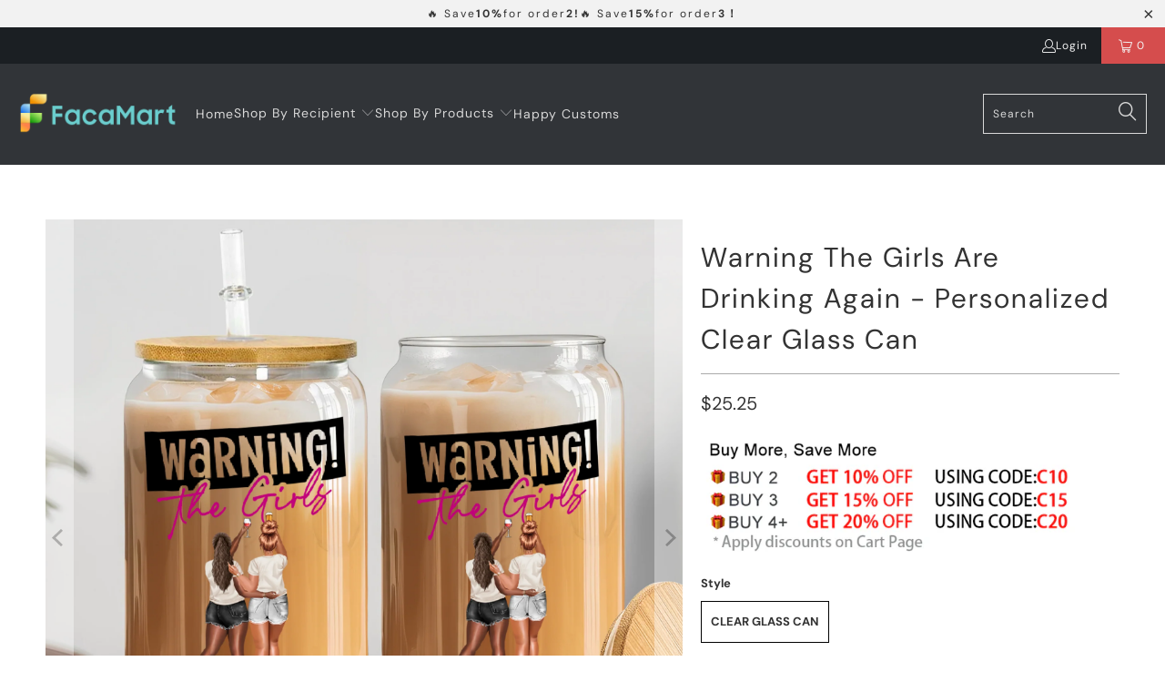

--- FILE ---
content_type: text/html; charset=utf-8
request_url: https://www.facamart.com/products/warning-the-girls-are-drinking-again-personalized-clear-glass-can-fri030803hucy
body_size: 35932
content:


 <!DOCTYPE html>
<html class="no-js no-touch" lang="en"> <head> <meta charset="utf-8"> <meta http-equiv="cleartype" content="on"> <meta name="robots" content="index,follow"> <!-- Mobile Specific Metas --> <meta name="HandheldFriendly" content="True"> <meta name="MobileOptimized" content="320"> <meta name="viewport" content="width=device-width,initial-scale=1"> <meta name="theme-color" content="#ffffff"> <title>
      Warning The Girls Are Drinking Again - Personalized Clear Glass Can - facamart</title> <meta name="description" content="This personalized clear glass can is a funny gift for your best friend, BFF or soul sisters! It comes with a lid and straw for easy use. The glass texture makes it even more elegant. You can customize every character that is printed on the can to make it extra special for your group.It&#39;s perfect for friends who love to"/> <!-- Preconnect Domains --> <link rel="preconnect" href="https://fonts.shopifycdn.com" /> <link rel="preconnect" href="https://cdn.shopify.com" /> <link rel="preconnect" href="https://v.shopify.com" /> <link rel="preconnect" href="https://cdn.shopifycloud.com" /> <link rel="preconnect" href="https://monorail-edge.shopifysvc.com"> <!-- fallback for browsers that don't support preconnect --> <link rel="dns-prefetch" href="https://fonts.shopifycdn.com" /> <link rel="dns-prefetch" href="https://cdn.shopify.com" /> <link rel="dns-prefetch" href="https://v.shopify.com" /> <link rel="dns-prefetch" href="https://cdn.shopifycloud.com" /> <link rel="dns-prefetch" href="https://monorail-edge.shopifysvc.com"> <!-- Preload Assets --> <link rel="preload" href="//www.facamart.com/cdn/shop/t/6/assets/fancybox.css?v=19278034316635137701715676130" as="style"> <link rel="preload" href="//www.facamart.com/cdn/shop/t/6/assets/styles.css?v=135427693303161450581762137762" as="style"> <link rel="preload" href="//www.facamart.com/cdn/shop/t/6/assets/home-sliderd-sch.css?v=148963276730315027771715676130" as="style"> <link rel="preload" href="//www.facamart.com/cdn/shop/t/6/assets/jquery.min.js?v=81049236547974671631715676130" as="script"> <link rel="preload" href="//www.facamart.com/cdn/shop/t/6/assets/vendors.js?v=51772124549495699811715676130" as="script"> <link rel="preload" href="//www.facamart.com/cdn/shop/t/6/assets/sections.js?v=105151020710310950111715676377" as="script"> <link rel="preload" href="//www.facamart.com/cdn/shop/t/6/assets/utilities.js?v=130542983593295147021715676130" as="script"> <link rel="preload" href="//www.facamart.com/cdn/shop/t/6/assets/app.js?v=122820809510149809421715676130" as="script"> <!-- Stylesheet for Fancybox library --> <link href="//www.facamart.com/cdn/shop/t/6/assets/fancybox.css?v=19278034316635137701715676130" rel="stylesheet" type="text/css" media="all" /> <!-- Stylesheets for  --> <link href="//www.facamart.com/cdn/shop/t/6/assets/styles.css?v=135427693303161450581762137762" rel="stylesheet" type="text/css" media="all" /> <!-- Stylesheets for  --> <link href="//www.facamart.com/cdn/shop/t/6/assets/home-sliderd-sch.css?v=148963276730315027771715676130" rel="stylesheet" type="text/css" media="all" /> <script>
      window.lazySizesConfig = window.lazySizesConfig || {};

      lazySizesConfig.expand = 300;
      lazySizesConfig.loadHidden = false;

      /*! lazysizes - v5.2.2 - bgset plugin */
      !function(e,t){var a=function(){t(e.lazySizes),e.removeEventListener("lazyunveilread",a,!0)};t=t.bind(null,e,e.document),"object"==typeof module&&module.exports?t(require("lazysizes")):"function"==typeof define&&define.amd?define(["lazysizes"],t):e.lazySizes?a():e.addEventListener("lazyunveilread",a,!0)}(window,function(e,z,g){"use strict";var c,y,b,f,i,s,n,v,m;e.addEventListener&&(c=g.cfg,y=/\s+/g,b=/\s*\|\s+|\s+\|\s*/g,f=/^(.+?)(?:\s+\[\s*(.+?)\s*\])(?:\s+\[\s*(.+?)\s*\])?$/,i=/^\s*\(*\s*type\s*:\s*(.+?)\s*\)*\s*$/,s=/\(|\)|'/,n={contain:1,cover:1},v=function(e,t){var a;t&&((a=t.match(i))&&a[1]?e.setAttribute("type",a[1]):e.setAttribute("media",c.customMedia[t]||t))},m=function(e){var t,a,i,r;e.target._lazybgset&&(a=(t=e.target)._lazybgset,(i=t.currentSrc||t.src)&&((r=g.fire(a,"bgsetproxy",{src:i,useSrc:s.test(i)?JSON.stringify(i):i})).defaultPrevented||(a.style.backgroundImage="url("+r.detail.useSrc+")")),t._lazybgsetLoading&&(g.fire(a,"_lazyloaded",{},!1,!0),delete t._lazybgsetLoading))},addEventListener("lazybeforeunveil",function(e){var t,a,i,r,s,n,l,d,o,u;!e.defaultPrevented&&(t=e.target.getAttribute("data-bgset"))&&(o=e.target,(u=z.createElement("img")).alt="",u._lazybgsetLoading=!0,e.detail.firesLoad=!0,a=t,i=o,r=u,s=z.createElement("picture"),n=i.getAttribute(c.sizesAttr),l=i.getAttribute("data-ratio"),d=i.getAttribute("data-optimumx"),i._lazybgset&&i._lazybgset.parentNode==i&&i.removeChild(i._lazybgset),Object.defineProperty(r,"_lazybgset",{value:i,writable:!0}),Object.defineProperty(i,"_lazybgset",{value:s,writable:!0}),a=a.replace(y," ").split(b),s.style.display="none",r.className=c.lazyClass,1!=a.length||n||(n="auto"),a.forEach(function(e){var t,a=z.createElement("source");n&&"auto"!=n&&a.setAttribute("sizes",n),(t=e.match(f))?(a.setAttribute(c.srcsetAttr,t[1]),v(a,t[2]),v(a,t[3])):a.setAttribute(c.srcsetAttr,e),s.appendChild(a)}),n&&(r.setAttribute(c.sizesAttr,n),i.removeAttribute(c.sizesAttr),i.removeAttribute("sizes")),d&&r.setAttribute("data-optimumx",d),l&&r.setAttribute("data-ratio",l),s.appendChild(r),i.appendChild(s),setTimeout(function(){g.loader.unveil(u),g.rAF(function(){g.fire(u,"_lazyloaded",{},!0,!0),u.complete&&m({target:u})})}))}),z.addEventListener("load",m,!0),e.addEventListener("lazybeforesizes",function(e){var t,a,i,r;e.detail.instance==g&&e.target._lazybgset&&e.detail.dataAttr&&(t=e.target._lazybgset,i=t,r=(getComputedStyle(i)||{getPropertyValue:function(){}}).getPropertyValue("background-size"),!n[r]&&n[i.style.backgroundSize]&&(r=i.style.backgroundSize),n[a=r]&&(e.target._lazysizesParentFit=a,g.rAF(function(){e.target.setAttribute("data-parent-fit",a),e.target._lazysizesParentFit&&delete e.target._lazysizesParentFit})))},!0),z.documentElement.addEventListener("lazybeforesizes",function(e){var t,a;!e.defaultPrevented&&e.target._lazybgset&&e.detail.instance==g&&(e.detail.width=(t=e.target._lazybgset,a=g.gW(t,t.parentNode),(!t._lazysizesWidth||a>t._lazysizesWidth)&&(t._lazysizesWidth=a),t._lazysizesWidth))}))});

      /*! lazysizes - v5.2.2 */
      !function(e){var t=function(u,D,f){"use strict";var k,H;if(function(){var e;var t={lazyClass:"lazyload",loadedClass:"lazyloaded",loadingClass:"lazyloading",preloadClass:"lazypreload",errorClass:"lazyerror",autosizesClass:"lazyautosizes",srcAttr:"data-src",srcsetAttr:"data-srcset",sizesAttr:"data-sizes",minSize:40,customMedia:{},init:true,expFactor:1.5,hFac:.8,loadMode:2,loadHidden:true,ricTimeout:0,throttleDelay:125};H=u.lazySizesConfig||u.lazysizesConfig||{};for(e in t){if(!(e in H)){H[e]=t[e]}}}(),!D||!D.getElementsByClassName){return{init:function(){},cfg:H,noSupport:true}}var O=D.documentElement,a=u.HTMLPictureElement,P="addEventListener",$="getAttribute",q=u[P].bind(u),I=u.setTimeout,U=u.requestAnimationFrame||I,l=u.requestIdleCallback,j=/^picture$/i,r=["load","error","lazyincluded","_lazyloaded"],i={},G=Array.prototype.forEach,J=function(e,t){if(!i[t]){i[t]=new RegExp("(\\s|^)"+t+"(\\s|$)")}return i[t].test(e[$]("class")||"")&&i[t]},K=function(e,t){if(!J(e,t)){e.setAttribute("class",(e[$]("class")||"").trim()+" "+t)}},Q=function(e,t){var i;if(i=J(e,t)){e.setAttribute("class",(e[$]("class")||"").replace(i," "))}},V=function(t,i,e){var a=e?P:"removeEventListener";if(e){V(t,i)}r.forEach(function(e){t[a](e,i)})},X=function(e,t,i,a,r){var n=D.createEvent("Event");if(!i){i={}}i.instance=k;n.initEvent(t,!a,!r);n.detail=i;e.dispatchEvent(n);return n},Y=function(e,t){var i;if(!a&&(i=u.picturefill||H.pf)){if(t&&t.src&&!e[$]("srcset")){e.setAttribute("srcset",t.src)}i({reevaluate:true,elements:[e]})}else if(t&&t.src){e.src=t.src}},Z=function(e,t){return(getComputedStyle(e,null)||{})[t]},s=function(e,t,i){i=i||e.offsetWidth;while(i<H.minSize&&t&&!e._lazysizesWidth){i=t.offsetWidth;t=t.parentNode}return i},ee=function(){var i,a;var t=[];var r=[];var n=t;var s=function(){var e=n;n=t.length?r:t;i=true;a=false;while(e.length){e.shift()()}i=false};var e=function(e,t){if(i&&!t){e.apply(this,arguments)}else{n.push(e);if(!a){a=true;(D.hidden?I:U)(s)}}};e._lsFlush=s;return e}(),te=function(i,e){return e?function(){ee(i)}:function(){var e=this;var t=arguments;ee(function(){i.apply(e,t)})}},ie=function(e){var i;var a=0;var r=H.throttleDelay;var n=H.ricTimeout;var t=function(){i=false;a=f.now();e()};var s=l&&n>49?function(){l(t,{timeout:n});if(n!==H.ricTimeout){n=H.ricTimeout}}:te(function(){I(t)},true);return function(e){var t;if(e=e===true){n=33}if(i){return}i=true;t=r-(f.now()-a);if(t<0){t=0}if(e||t<9){s()}else{I(s,t)}}},ae=function(e){var t,i;var a=99;var r=function(){t=null;e()};var n=function(){var e=f.now()-i;if(e<a){I(n,a-e)}else{(l||r)(r)}};return function(){i=f.now();if(!t){t=I(n,a)}}},e=function(){var v,m,c,h,e;var y,z,g,p,C,b,A;var n=/^img$/i;var d=/^iframe$/i;var E="onscroll"in u&&!/(gle|ing)bot/.test(navigator.userAgent);var _=0;var w=0;var N=0;var M=-1;var x=function(e){N--;if(!e||N<0||!e.target){N=0}};var W=function(e){if(A==null){A=Z(D.body,"visibility")=="hidden"}return A||!(Z(e.parentNode,"visibility")=="hidden"&&Z(e,"visibility")=="hidden")};var S=function(e,t){var i;var a=e;var r=W(e);g-=t;b+=t;p-=t;C+=t;while(r&&(a=a.offsetParent)&&a!=D.body&&a!=O){r=(Z(a,"opacity")||1)>0;if(r&&Z(a,"overflow")!="visible"){i=a.getBoundingClientRect();r=C>i.left&&p<i.right&&b>i.top-1&&g<i.bottom+1}}return r};var t=function(){var e,t,i,a,r,n,s,l,o,u,f,c;var d=k.elements;if((h=H.loadMode)&&N<8&&(e=d.length)){t=0;M++;for(;t<e;t++){if(!d[t]||d[t]._lazyRace){continue}if(!E||k.prematureUnveil&&k.prematureUnveil(d[t])){R(d[t]);continue}if(!(l=d[t][$]("data-expand"))||!(n=l*1)){n=w}if(!u){u=!H.expand||H.expand<1?O.clientHeight>500&&O.clientWidth>500?500:370:H.expand;k._defEx=u;f=u*H.expFactor;c=H.hFac;A=null;if(w<f&&N<1&&M>2&&h>2&&!D.hidden){w=f;M=0}else if(h>1&&M>1&&N<6){w=u}else{w=_}}if(o!==n){y=innerWidth+n*c;z=innerHeight+n;s=n*-1;o=n}i=d[t].getBoundingClientRect();if((b=i.bottom)>=s&&(g=i.top)<=z&&(C=i.right)>=s*c&&(p=i.left)<=y&&(b||C||p||g)&&(H.loadHidden||W(d[t]))&&(m&&N<3&&!l&&(h<3||M<4)||S(d[t],n))){R(d[t]);r=true;if(N>9){break}}else if(!r&&m&&!a&&N<4&&M<4&&h>2&&(v[0]||H.preloadAfterLoad)&&(v[0]||!l&&(b||C||p||g||d[t][$](H.sizesAttr)!="auto"))){a=v[0]||d[t]}}if(a&&!r){R(a)}}};var i=ie(t);var B=function(e){var t=e.target;if(t._lazyCache){delete t._lazyCache;return}x(e);K(t,H.loadedClass);Q(t,H.loadingClass);V(t,L);X(t,"lazyloaded")};var a=te(B);var L=function(e){a({target:e.target})};var T=function(t,i){try{t.contentWindow.location.replace(i)}catch(e){t.src=i}};var F=function(e){var t;var i=e[$](H.srcsetAttr);if(t=H.customMedia[e[$]("data-media")||e[$]("media")]){e.setAttribute("media",t)}if(i){e.setAttribute("srcset",i)}};var s=te(function(t,e,i,a,r){var n,s,l,o,u,f;if(!(u=X(t,"lazybeforeunveil",e)).defaultPrevented){if(a){if(i){K(t,H.autosizesClass)}else{t.setAttribute("sizes",a)}}s=t[$](H.srcsetAttr);n=t[$](H.srcAttr);if(r){l=t.parentNode;o=l&&j.test(l.nodeName||"")}f=e.firesLoad||"src"in t&&(s||n||o);u={target:t};K(t,H.loadingClass);if(f){clearTimeout(c);c=I(x,2500);V(t,L,true)}if(o){G.call(l.getElementsByTagName("source"),F)}if(s){t.setAttribute("srcset",s)}else if(n&&!o){if(d.test(t.nodeName)){T(t,n)}else{t.src=n}}if(r&&(s||o)){Y(t,{src:n})}}if(t._lazyRace){delete t._lazyRace}Q(t,H.lazyClass);ee(function(){var e=t.complete&&t.naturalWidth>1;if(!f||e){if(e){K(t,"ls-is-cached")}B(u);t._lazyCache=true;I(function(){if("_lazyCache"in t){delete t._lazyCache}},9)}if(t.loading=="lazy"){N--}},true)});var R=function(e){if(e._lazyRace){return}var t;var i=n.test(e.nodeName);var a=i&&(e[$](H.sizesAttr)||e[$]("sizes"));var r=a=="auto";if((r||!m)&&i&&(e[$]("src")||e.srcset)&&!e.complete&&!J(e,H.errorClass)&&J(e,H.lazyClass)){return}t=X(e,"lazyunveilread").detail;if(r){re.updateElem(e,true,e.offsetWidth)}e._lazyRace=true;N++;s(e,t,r,a,i)};var r=ae(function(){H.loadMode=3;i()});var l=function(){if(H.loadMode==3){H.loadMode=2}r()};var o=function(){if(m){return}if(f.now()-e<999){I(o,999);return}m=true;H.loadMode=3;i();q("scroll",l,true)};return{_:function(){e=f.now();k.elements=D.getElementsByClassName(H.lazyClass);v=D.getElementsByClassName(H.lazyClass+" "+H.preloadClass);q("scroll",i,true);q("resize",i,true);q("pageshow",function(e){if(e.persisted){var t=D.querySelectorAll("."+H.loadingClass);if(t.length&&t.forEach){U(function(){t.forEach(function(e){if(e.complete){R(e)}})})}}});if(u.MutationObserver){new MutationObserver(i).observe(O,{childList:true,subtree:true,attributes:true})}else{O[P]("DOMNodeInserted",i,true);O[P]("DOMAttrModified",i,true);setInterval(i,999)}q("hashchange",i,true);["focus","mouseover","click","load","transitionend","animationend"].forEach(function(e){D[P](e,i,true)});if(/d$|^c/.test(D.readyState)){o()}else{q("load",o);D[P]("DOMContentLoaded",i);I(o,2e4)}if(k.elements.length){t();ee._lsFlush()}else{i()}},checkElems:i,unveil:R,_aLSL:l}}(),re=function(){var i;var n=te(function(e,t,i,a){var r,n,s;e._lazysizesWidth=a;a+="px";e.setAttribute("sizes",a);if(j.test(t.nodeName||"")){r=t.getElementsByTagName("source");for(n=0,s=r.length;n<s;n++){r[n].setAttribute("sizes",a)}}if(!i.detail.dataAttr){Y(e,i.detail)}});var a=function(e,t,i){var a;var r=e.parentNode;if(r){i=s(e,r,i);a=X(e,"lazybeforesizes",{width:i,dataAttr:!!t});if(!a.defaultPrevented){i=a.detail.width;if(i&&i!==e._lazysizesWidth){n(e,r,a,i)}}}};var e=function(){var e;var t=i.length;if(t){e=0;for(;e<t;e++){a(i[e])}}};var t=ae(e);return{_:function(){i=D.getElementsByClassName(H.autosizesClass);q("resize",t)},checkElems:t,updateElem:a}}(),t=function(){if(!t.i&&D.getElementsByClassName){t.i=true;re._();e._()}};return I(function(){H.init&&t()}),k={cfg:H,autoSizer:re,loader:e,init:t,uP:Y,aC:K,rC:Q,hC:J,fire:X,gW:s,rAF:ee}}(e,e.document,Date);e.lazySizes=t,"object"==typeof module&&module.exports&&(module.exports=t)}("undefined"!=typeof window?window:{});</script> <!-- Icons --> <link rel="shortcut icon" type="image/x-icon" href="//www.facamart.com/cdn/shop/files/F_180x180.png?v=1689133904"> <link rel="apple-touch-icon" href="//www.facamart.com/cdn/shop/files/F_180x180.png?v=1689133904"/> <link rel="apple-touch-icon" sizes="57x57" href="//www.facamart.com/cdn/shop/files/F_57x57.png?v=1689133904"/> <link rel="apple-touch-icon" sizes="60x60" href="//www.facamart.com/cdn/shop/files/F_60x60.png?v=1689133904"/> <link rel="apple-touch-icon" sizes="72x72" href="//www.facamart.com/cdn/shop/files/F_72x72.png?v=1689133904"/> <link rel="apple-touch-icon" sizes="76x76" href="//www.facamart.com/cdn/shop/files/F_76x76.png?v=1689133904"/> <link rel="apple-touch-icon" sizes="114x114" href="//www.facamart.com/cdn/shop/files/F_114x114.png?v=1689133904"/> <link rel="apple-touch-icon" sizes="180x180" href="//www.facamart.com/cdn/shop/files/F_180x180.png?v=1689133904"/> <link rel="apple-touch-icon" sizes="228x228" href="//www.facamart.com/cdn/shop/files/F_228x228.png?v=1689133904"/> <link rel="canonical" href="https://www.facamart.com/products/warning-the-girls-are-drinking-again-personalized-clear-glass-can-fri030803hucy"/> <script src="//www.facamart.com/cdn/shop/t/6/assets/jquery.min.js?v=81049236547974671631715676130" defer></script> <script>
      window.PXUTheme = window.PXUTheme || {};
      window.PXUTheme.version = '5.0.0';
      window.PXUTheme.name = 'Facamart';</script>
    


    
<template id="price-ui"><span class="price " data-price></span><span class="compare-at-price" data-compare-at-price></span><span class="unit-pricing" data-unit-pricing></span></template> <template id="price-ui-badge"><div class="price-ui-badge__sticker price-ui-badge__sticker--"> <span class="price-ui-badge__sticker-text" data-badge></span></div></template> <template id="price-ui__price"><span class="money" data-price></span></template> <template id="price-ui__price-range"><span class="price-min" data-price-min><span class="money" data-price></span></span> - <span class="price-max" data-price-max><span class="money" data-price></span></span></template> <template id="price-ui__unit-pricing"><span class="unit-quantity" data-unit-quantity></span> | <span class="unit-price" data-unit-price><span class="money" data-price></span></span> / <span class="unit-measurement" data-unit-measurement></span></template> <template id="price-ui-badge__percent-savings-range">Save up to <span data-price-percent></span>%</template> <template id="price-ui-badge__percent-savings">Save <span data-price-percent></span>%</template> <template id="price-ui-badge__price-savings-range">Save up to <span class="money" data-price></span></template> <template id="price-ui-badge__price-savings">Save <span class="money" data-price></span></template> <template id="price-ui-badge__on-sale">Sale</template> <template id="price-ui-badge__sold-out">Sold out</template> <template id="price-ui-badge__in-stock">In stock</template> <script>
      
window.PXUTheme = window.PXUTheme || {};


window.PXUTheme.theme_settings = {};
window.PXUTheme.currency = {};
window.PXUTheme.routes = window.PXUTheme.routes || {};


window.PXUTheme.theme_settings.display_tos_checkbox = false;
window.PXUTheme.theme_settings.go_to_checkout = true;
window.PXUTheme.theme_settings.cart_action = "redirect_cart";
window.PXUTheme.theme_settings.cart_shipping_calculator = false;


window.PXUTheme.theme_settings.collection_swatches = false;
window.PXUTheme.theme_settings.collection_secondary_image = false;


window.PXUTheme.currency.show_multiple_currencies = false;
window.PXUTheme.currency.shop_currency = "USD";
window.PXUTheme.currency.default_currency = "USD";
window.PXUTheme.currency.display_format = "money_format";
window.PXUTheme.currency.money_format = "${{amount}}";
window.PXUTheme.currency.money_format_no_currency = "${{amount}}";
window.PXUTheme.currency.money_format_currency = "${{amount}} USD";
window.PXUTheme.currency.native_multi_currency = false;
window.PXUTheme.currency.iso_code = "USD";
window.PXUTheme.currency.symbol = "$";


window.PXUTheme.theme_settings.display_inventory_left = false;
window.PXUTheme.theme_settings.inventory_threshold = 10;
window.PXUTheme.theme_settings.limit_quantity = false;


window.PXUTheme.theme_settings.menu_position = null;


window.PXUTheme.theme_settings.newsletter_popup = false;
window.PXUTheme.theme_settings.newsletter_popup_days = "14";
window.PXUTheme.theme_settings.newsletter_popup_mobile = false;
window.PXUTheme.theme_settings.newsletter_popup_seconds = 0;


window.PXUTheme.theme_settings.pagination_type = "load_more";


window.PXUTheme.theme_settings.enable_shopify_collection_badges = false;
window.PXUTheme.theme_settings.quick_shop_thumbnail_position = null;
window.PXUTheme.theme_settings.product_form_style = "radio";
window.PXUTheme.theme_settings.sale_banner_enabled = true;
window.PXUTheme.theme_settings.display_savings = false;
window.PXUTheme.theme_settings.display_sold_out_price = false;
window.PXUTheme.theme_settings.free_text = "Free";
window.PXUTheme.theme_settings.video_looping = null;
window.PXUTheme.theme_settings.quick_shop_style = "popup";
window.PXUTheme.theme_settings.hover_enabled = false;


window.PXUTheme.routes.cart_url = "/cart";
window.PXUTheme.routes.root_url = "/";
window.PXUTheme.routes.search_url = "/search";
window.PXUTheme.routes.all_products_collection_url = "/collections/all";


window.PXUTheme.theme_settings.image_loading_style = "color";


window.PXUTheme.theme_settings.search_option = "product";
window.PXUTheme.theme_settings.search_items_to_display = 5;
window.PXUTheme.theme_settings.enable_autocomplete = true;


window.PXUTheme.theme_settings.page_dots_enabled = false;
window.PXUTheme.theme_settings.slideshow_arrow_size = "light";


window.PXUTheme.theme_settings.quick_shop_enabled = false;


window.PXUTheme.translation = {};


window.PXUTheme.translation.agree_to_terms_warning = "You must agree with the terms and conditions to checkout.";
window.PXUTheme.translation.one_item_left = "item left";
window.PXUTheme.translation.items_left_text = "items left";
window.PXUTheme.translation.cart_savings_text = "Total Savings";
window.PXUTheme.translation.cart_discount_text = "Discount";
window.PXUTheme.translation.cart_subtotal_text = "Subtotal";
window.PXUTheme.translation.cart_remove_text = "Remove";
window.PXUTheme.translation.cart_free_text = "Free";


window.PXUTheme.translation.newsletter_success_text = "Thank you for joining our mailing list!";


window.PXUTheme.translation.notify_email = "Enter your email address...";
window.PXUTheme.translation.notify_email_value = "Translation missing: en.contact.fields.email";
window.PXUTheme.translation.notify_email_send = "Send";
window.PXUTheme.translation.notify_message_first = "Please notify me when ";
window.PXUTheme.translation.notify_message_last = " becomes available - ";
window.PXUTheme.translation.notify_success_text = "Thanks! We will notify you when this product becomes available!";


window.PXUTheme.translation.add_to_cart = "Add to Cart";
window.PXUTheme.translation.coming_soon_text = "Coming Soon";
window.PXUTheme.translation.sold_out_text = "Sold Out";
window.PXUTheme.translation.sale_text = "Sale";
window.PXUTheme.translation.savings_text = "You Save";
window.PXUTheme.translation.from_text = "from";
window.PXUTheme.translation.new_text = "New";
window.PXUTheme.translation.pre_order_text = "Pre-Order";
window.PXUTheme.translation.unavailable_text = "Unavailable";


window.PXUTheme.translation.all_results = "View all results";
window.PXUTheme.translation.no_results = "Sorry, no results!";


window.PXUTheme.media_queries = {};
window.PXUTheme.media_queries.small = window.matchMedia( "(max-width: 480px)" );
window.PXUTheme.media_queries.medium = window.matchMedia( "(max-width: 798px)" );
window.PXUTheme.media_queries.large = window.matchMedia( "(min-width: 799px)" );
window.PXUTheme.media_queries.larger = window.matchMedia( "(min-width: 960px)" );
window.PXUTheme.media_queries.xlarge = window.matchMedia( "(min-width: 1200px)" );
window.PXUTheme.media_queries.ie10 = window.matchMedia( "all and (-ms-high-contrast: none), (-ms-high-contrast: active)" );
window.PXUTheme.media_queries.tablet = window.matchMedia( "only screen and (min-width: 799px) and (max-width: 1024px)" );
window.PXUTheme.media_queries.mobile_and_tablet = window.matchMedia( "(max-width: 1024px)" );</script> <script src="//www.facamart.com/cdn/shop/t/6/assets/vendors.js?v=51772124549495699811715676130" defer></script> <script src="//www.facamart.com/cdn/shop/t/6/assets/sections.js?v=105151020710310950111715676377" defer></script> <script src="//www.facamart.com/cdn/shop/t/6/assets/utilities.js?v=130542983593295147021715676130" defer></script> <script src="//www.facamart.com/cdn/shop/t/6/assets/app.js?v=122820809510149809421715676130" defer></script> <script src="//www.facamart.com/cdn/shop/t/6/assets/customily_sch.js?v=32794277030706206311715676130" defer></script> <script src="//www.facamart.com/cdn/shop/t/6/assets/instantclick.min.js?v=20092422000980684151715676130" data-no-instant defer></script> <script data-no-instant>
        window.addEventListener('DOMContentLoaded', function() {

          function inIframe() {
            try {
              return window.self !== window.top;
            } catch (e) {
              return true;
            }
          }

          if (!inIframe()){
            InstantClick.on('change', function() {

              $('head script[src*="shopify"]').each(function() {
                var script = document.createElement('script');
                script.type = 'text/javascript';
                script.src = $(this).attr('src');

                $('body').append(script);
              });

              $('body').removeClass('fancybox-active');
              $.fancybox.destroy();

              InstantClick.init();

            });
          }
        });</script> <script></script> <script>window.performance && window.performance.mark && window.performance.mark('shopify.content_for_header.start');</script><meta id="shopify-digital-wallet" name="shopify-digital-wallet" content="/59957903520/digital_wallets/dialog">
<meta name="shopify-checkout-api-token" content="49edc4aace69142af43718a227663d56">
<meta id="in-context-paypal-metadata" data-shop-id="59957903520" data-venmo-supported="false" data-environment="production" data-locale="en_US" data-paypal-v4="true" data-currency="USD">
<link rel="alternate" type="application/json+oembed" href="https://www.facamart.com/products/warning-the-girls-are-drinking-again-personalized-clear-glass-can-fri030803hucy.oembed">
<script async="async" src="/checkouts/internal/preloads.js?locale=en-US"></script>
<script id="shopify-features" type="application/json">{"accessToken":"49edc4aace69142af43718a227663d56","betas":["rich-media-storefront-analytics"],"domain":"www.facamart.com","predictiveSearch":true,"shopId":59957903520,"locale":"en"}</script>
<script>var Shopify = Shopify || {};
Shopify.shop = "facamart.myshopify.com";
Shopify.locale = "en";
Shopify.currency = {"active":"USD","rate":"1.0"};
Shopify.country = "US";
Shopify.theme = {"name":"facamart-lau","id":135537754272,"schema_name":"Facamart","schema_version":"5.0.0","theme_store_id":null,"role":"main"};
Shopify.theme.handle = "null";
Shopify.theme.style = {"id":null,"handle":null};
Shopify.cdnHost = "www.facamart.com/cdn";
Shopify.routes = Shopify.routes || {};
Shopify.routes.root = "/";</script>
<script type="module">!function(o){(o.Shopify=o.Shopify||{}).modules=!0}(window);</script>
<script>!function(o){function n(){var o=[];function n(){o.push(Array.prototype.slice.apply(arguments))}return n.q=o,n}var t=o.Shopify=o.Shopify||{};t.loadFeatures=n(),t.autoloadFeatures=n()}(window);</script>
<script id="shop-js-analytics" type="application/json">{"pageType":"product"}</script>
<script defer="defer" async type="module" src="//www.facamart.com/cdn/shopifycloud/shop-js/modules/v2/client.init-shop-cart-sync_C5BV16lS.en.esm.js"></script>
<script defer="defer" async type="module" src="//www.facamart.com/cdn/shopifycloud/shop-js/modules/v2/chunk.common_CygWptCX.esm.js"></script>
<script type="module">
  await import("//www.facamart.com/cdn/shopifycloud/shop-js/modules/v2/client.init-shop-cart-sync_C5BV16lS.en.esm.js");
await import("//www.facamart.com/cdn/shopifycloud/shop-js/modules/v2/chunk.common_CygWptCX.esm.js");

  window.Shopify.SignInWithShop?.initShopCartSync?.({"fedCMEnabled":true,"windoidEnabled":true});

</script>
<script>(function() {
  var isLoaded = false;
  function asyncLoad() {
    if (isLoaded) return;
    isLoaded = true;
    var urls = ["https:\/\/mds.oceanpayment.com\/assets\/shopifylogo\/visa,mastercard,maestro,jcb,american_express,diners_club,discover.js?shop=facamart.myshopify.com","https:\/\/d39va5bdt61idd.cloudfront.net\/carttrack.js?id=1624\u0026shop=facamart.myshopify.com","https:\/\/d39va5bdt61idd.cloudfront.net\/cartAnimate.js?id=m3ts8mmi\u0026shop=facamart.myshopify.com"];
    for (var i = 0; i <urls.length; i++) {
      var s = document.createElement('script');
      s.type = 'text/javascript';
      s.async = true;
      s.src = urls[i];
      var x = document.getElementsByTagName('script')[0];
      x.parentNode.insertBefore(s, x);
    }
  };
  if(window.attachEvent) {
    window.attachEvent('onload', asyncLoad);
  } else {
    window.addEventListener('load', asyncLoad, false);
  }
})();</script>
<script id="__st">var __st={"a":59957903520,"offset":-18000,"reqid":"e4402694-7e7a-4759-b6da-3814264fb4a0-1768711819","pageurl":"www.facamart.com\/products\/warning-the-girls-are-drinking-again-personalized-clear-glass-can-fri030803hucy","u":"d886e9d5b862","p":"product","rtyp":"product","rid":11779426812064};</script>
<script>window.ShopifyPaypalV4VisibilityTracking = true;</script>
<script id="captcha-bootstrap">!function(){'use strict';const t='contact',e='account',n='new_comment',o=[[t,t],['blogs',n],['comments',n],[t,'customer']],c=[[e,'customer_login'],[e,'guest_login'],[e,'recover_customer_password'],[e,'create_customer']],r=t=>t.map((([t,e])=>`form[action*='/${t}']:not([data-nocaptcha='true']) input[name='form_type'][value='${e}']`)).join(','),a=t=>()=>t?[...document.querySelectorAll(t)].map((t=>t.form)):[];function s(){const t=[...o],e=r(t);return a(e)}const i='password',u='form_key',d=['recaptcha-v3-token','g-recaptcha-response','h-captcha-response',i],f=()=>{try{return window.sessionStorage}catch{return}},m='__shopify_v',_=t=>t.elements[u];function p(t,e,n=!1){try{const o=window.sessionStorage,c=JSON.parse(o.getItem(e)),{data:r}=function(t){const{data:e,action:n}=t;return t[m]||n?{data:e,action:n}:{data:t,action:n}}(c);for(const[e,n]of Object.entries(r))t.elements[e]&&(t.elements[e].value=n);n&&o.removeItem(e)}catch(o){console.error('form repopulation failed',{error:o})}}const l='form_type',E='cptcha';function T(t){t.dataset[E]=!0}const w=window,h=w.document,L='Shopify',v='ce_forms',y='captcha';let A=!1;((t,e)=>{const n=(g='f06e6c50-85a8-45c8-87d0-21a2b65856fe',I='https://cdn.shopify.com/shopifycloud/storefront-forms-hcaptcha/ce_storefront_forms_captcha_hcaptcha.v1.5.2.iife.js',D={infoText:'Protected by hCaptcha',privacyText:'Privacy',termsText:'Terms'},(t,e,n)=>{const o=w[L][v],c=o.bindForm;if(c)return c(t,g,e,D).then(n);var r;o.q.push([[t,g,e,D],n]),r=I,A||(h.body.append(Object.assign(h.createElement('script'),{id:'captcha-provider',async:!0,src:r})),A=!0)});var g,I,D;w[L]=w[L]||{},w[L][v]=w[L][v]||{},w[L][v].q=[],w[L][y]=w[L][y]||{},w[L][y].protect=function(t,e){n(t,void 0,e),T(t)},Object.freeze(w[L][y]),function(t,e,n,w,h,L){const[v,y,A,g]=function(t,e,n){const i=e?o:[],u=t?c:[],d=[...i,...u],f=r(d),m=r(i),_=r(d.filter((([t,e])=>n.includes(e))));return[a(f),a(m),a(_),s()]}(w,h,L),I=t=>{const e=t.target;return e instanceof HTMLFormElement?e:e&&e.form},D=t=>v().includes(t);t.addEventListener('submit',(t=>{const e=I(t);if(!e)return;const n=D(e)&&!e.dataset.hcaptchaBound&&!e.dataset.recaptchaBound,o=_(e),c=g().includes(e)&&(!o||!o.value);(n||c)&&t.preventDefault(),c&&!n&&(function(t){try{if(!f())return;!function(t){const e=f();if(!e)return;const n=_(t);if(!n)return;const o=n.value;o&&e.removeItem(o)}(t);const e=Array.from(Array(32),(()=>Math.random().toString(36)[2])).join('');!function(t,e){_(t)||t.append(Object.assign(document.createElement('input'),{type:'hidden',name:u})),t.elements[u].value=e}(t,e),function(t,e){const n=f();if(!n)return;const o=[...t.querySelectorAll(`input[type='${i}']`)].map((({name:t})=>t)),c=[...d,...o],r={};for(const[a,s]of new FormData(t).entries())c.includes(a)||(r[a]=s);n.setItem(e,JSON.stringify({[m]:1,action:t.action,data:r}))}(t,e)}catch(e){console.error('failed to persist form',e)}}(e),e.submit())}));const S=(t,e)=>{t&&!t.dataset[E]&&(n(t,e.some((e=>e===t))),T(t))};for(const o of['focusin','change'])t.addEventListener(o,(t=>{const e=I(t);D(e)&&S(e,y())}));const B=e.get('form_key'),M=e.get(l),P=B&&M;t.addEventListener('DOMContentLoaded',(()=>{const t=y();if(P)for(const e of t)e.elements[l].value===M&&p(e,B);[...new Set([...A(),...v().filter((t=>'true'===t.dataset.shopifyCaptcha))])].forEach((e=>S(e,t)))}))}(h,new URLSearchParams(w.location.search),n,t,e,['guest_login'])})(!0,!0)}();</script>
<script integrity="sha256-4kQ18oKyAcykRKYeNunJcIwy7WH5gtpwJnB7kiuLZ1E=" data-source-attribution="shopify.loadfeatures" defer="defer" src="//www.facamart.com/cdn/shopifycloud/storefront/assets/storefront/load_feature-a0a9edcb.js" crossorigin="anonymous"></script>
<script data-source-attribution="shopify.dynamic_checkout.dynamic.init">var Shopify=Shopify||{};Shopify.PaymentButton=Shopify.PaymentButton||{isStorefrontPortableWallets:!0,init:function(){window.Shopify.PaymentButton.init=function(){};var t=document.createElement("script");t.src="https://www.facamart.com/cdn/shopifycloud/portable-wallets/latest/portable-wallets.en.js",t.type="module",document.head.appendChild(t)}};
</script>
<script data-source-attribution="shopify.dynamic_checkout.buyer_consent">
  function portableWalletsHideBuyerConsent(e){var t=document.getElementById("shopify-buyer-consent"),n=document.getElementById("shopify-subscription-policy-button");t&&n&&(t.classList.add("hidden"),t.setAttribute("aria-hidden","true"),n.removeEventListener("click",e))}function portableWalletsShowBuyerConsent(e){var t=document.getElementById("shopify-buyer-consent"),n=document.getElementById("shopify-subscription-policy-button");t&&n&&(t.classList.remove("hidden"),t.removeAttribute("aria-hidden"),n.addEventListener("click",e))}window.Shopify?.PaymentButton&&(window.Shopify.PaymentButton.hideBuyerConsent=portableWalletsHideBuyerConsent,window.Shopify.PaymentButton.showBuyerConsent=portableWalletsShowBuyerConsent);
</script>
<script data-source-attribution="shopify.dynamic_checkout.cart.bootstrap">document.addEventListener("DOMContentLoaded",(function(){function t(){return document.querySelector("shopify-accelerated-checkout-cart, shopify-accelerated-checkout")}if(t())Shopify.PaymentButton.init();else{new MutationObserver((function(e,n){t()&&(Shopify.PaymentButton.init(),n.disconnect())})).observe(document.body,{childList:!0,subtree:!0})}}));
</script>
<link id="shopify-accelerated-checkout-styles" rel="stylesheet" media="screen" href="https://www.facamart.com/cdn/shopifycloud/portable-wallets/latest/accelerated-checkout-backwards-compat.css" crossorigin="anonymous">
<style id="shopify-accelerated-checkout-cart">
        #shopify-buyer-consent {
  margin-top: 1em;
  display: inline-block;
  width: 100%;
}

#shopify-buyer-consent.hidden {
  display: none;
}

#shopify-subscription-policy-button {
  background: none;
  border: none;
  padding: 0;
  text-decoration: underline;
  font-size: inherit;
  cursor: pointer;
}

#shopify-subscription-policy-button::before {
  box-shadow: none;
}

      </style>

<script>window.performance && window.performance.mark && window.performance.mark('shopify.content_for_header.end');</script>

    

<meta name="author" content="facamart">
<meta property="og:url" content="https://www.facamart.com/products/warning-the-girls-are-drinking-again-personalized-clear-glass-can-fri030803hucy">
<meta property="og:site_name" content="facamart"> <meta property="og:type" content="product"> <meta property="og:title" content="Warning The Girls Are Drinking Again - Personalized Clear Glass Can"> <meta property="og:image" content="https://www.facamart.com/cdn/shop/files/Warning-The-Girls-Are-Drinking-Again-Personalized-Clear-Glass-Can_1_600x.png?v=1702541731"> <meta property="og:image:secure_url" content="https://www.facamart.com/cdn/shop/files/Warning-The-Girls-Are-Drinking-Again-Personalized-Clear-Glass-Can_1_600x.png?v=1702541731"> <meta property="og:image:width" content="2000"> <meta property="og:image:height" content="2000"> <meta property="og:image" content="https://www.facamart.com/cdn/shop/files/Warning-The-Girls-Are-Drinking-Again-Personalized-Clear-Glass-Can_1_600x.jpg?v=1702541729"> <meta property="og:image:secure_url" content="https://www.facamart.com/cdn/shop/files/Warning-The-Girls-Are-Drinking-Again-Personalized-Clear-Glass-Can_1_600x.jpg?v=1702541729"> <meta property="og:image:width" content="2000"> <meta property="og:image:height" content="2000"> <meta property="og:image" content="https://www.facamart.com/cdn/shop/files/Warning-The-Girls-Are-Drinking-Again-Personalized-Clear-Glass-Can_3_600x.jpg?v=1702541730"> <meta property="og:image:secure_url" content="https://www.facamart.com/cdn/shop/files/Warning-The-Girls-Are-Drinking-Again-Personalized-Clear-Glass-Can_3_600x.jpg?v=1702541730"> <meta property="og:image:width" content="2000"> <meta property="og:image:height" content="2000"> <meta property="product:price:amount" content="25.25"> <meta property="product:price:currency" content="USD"> <meta property="og:description" content="This personalized clear glass can is a funny gift for your best friend, BFF or soul sisters! It comes with a lid and straw for easy use. The glass texture makes it even more elegant. You can customize every character that is printed on the can to make it extra special for your group.It&#39;s perfect for friends who love to">




<meta name="twitter:card" content="summary"> <meta name="twitter:title" content="Warning The Girls Are Drinking Again - Personalized Clear Glass Can"> <meta name="twitter:description" content="This personalized clear glass can is a funny gift for your best friend, BFF or soul sisters! It comes with a lid and straw for easy use. The glass texture makes it even more elegant. You can customize every character that is printed on the can to make it extra special for your group.It&#39;s perfect for friends who love to laugh, drink and have fun. This tumbler is suitable for any occasion whether it&#39;s your birthday, summer vacation, girls&#39; trip or even road trip! MESSAGE: Warning The Girls Are Drinking Again. PRODUCT DETAILS: Made with high-quality glass material and accompanied by a convenient hard plastic straw and a wooden lid with a convenient hold for straw. Capacity: 12oz, 16oz. Hand Wash Only Personalization Please complete fields required to customize options (Name/Characteristics) and recheck carefully all the customized options.Text: Standard English excluding"> <meta name="twitter:image" content="https://www.facamart.com/cdn/shop/files/Warning-The-Girls-Are-Drinking-Again-Personalized-Clear-Glass-Can_1_240x.png?v=1702541731"> <meta name="twitter:image:width" content="240"> <meta name="twitter:image:height" content="240"> <meta name="twitter:image:alt" content="Warning The Girls Are Drinking Again - Personalized Clear Glass Can"> <!-- RedRetarget App Hook start -->
<link rel="dns-prefetch" href="https://trackifyx.redretarget.com">


<!-- HOOK JS-->

<meta name="tfx:tags" content=" Clear Glass Can,  Friend,  Summer, ">
<meta name="tfx:collections" content="ALL, Gift For Bestie, Hot sales, ">







<script id="tfx-cart">
    
    window.tfxCart = {"note":null,"attributes":{},"original_total_price":0,"total_price":0,"total_discount":0,"total_weight":0.0,"item_count":0,"items":[],"requires_shipping":false,"currency":"USD","items_subtotal_price":0,"cart_level_discount_applications":[],"checkout_charge_amount":0}
</script>



<script id="tfx-product">
    
    window.tfxProduct = {"id":11779426812064,"title":"Warning The Girls Are Drinking Again - Personalized Clear Glass Can","handle":"warning-the-girls-are-drinking-again-personalized-clear-glass-can-fri030803hucy","description":"\u003cdiv class=\"inkgo-product inkgo-product-hide\" data-id=\"07918756694720521\"\u003e\n\u003cp\u003eThis personalized clear glass can is a funny gift for your best friend, BFF or soul sisters! It comes with a lid and straw for easy use. The glass texture makes it even more elegant. You can customize every character that is printed on the can to make it extra special for your group.\u003cbr\u003e\u003cbr\u003eIt's perfect for friends who love to laugh, drink and have fun. This tumbler is suitable for any occasion whether it's your birthday, summer vacation, girls' trip or even road trip!\u003c\/p\u003e\n\u003cp\u003e\u003cstrong\u003eMESSAGE: \u003c\/strong\u003eWarning The Girls Are Drinking Again.\u003c\/p\u003e\n\u003cp\u003e\u003cstrong style=\"font-size: 0.875rem;\" data-mce-style=\"font-size: 0.875rem;\"\u003ePRODUCT DETAILS:\u003c\/strong\u003e\u003c\/p\u003e\n\u003cul\u003e\n\u003cli\u003eMade with high-quality glass material and accompanied by a convenient hard plastic straw and a wooden lid with a convenient hold for straw.\u003c\/li\u003e\n\u003cli\u003eCapacity: 12oz, 16oz.\u003c\/li\u003e\n\u003cli\u003eHand Wash Only\u003c\/li\u003e\n\u003c\/ul\u003e\n\u003ch3\u003e\u003cstrong\u003ePersonalization\u003c\/strong\u003e\u003c\/h3\u003e\n\u003cp\u003e\u003cbr\u003ePlease complete fields required to customize options (Name\/Characteristics) and recheck carefully all the customized options.\u003cbr\u003eText: Standard English excluding special characters, emojis to ensure the best looking.\u003cbr\u003eCharacteristics: Pick one-by-one options that match your description.\u003cbr\u003eThe last step, click \"Preview\" to get a glimpse of the wonderful creation you’ve made ❤️.\u003cbr\u003ePlease be aware that the Preview may be slightly different from the physical item in terms of color due to our lighting at our product photoshoot or your device’s display.\u003c\/p\u003e\n\u003cul\u003e\u003c\/ul\u003e\n\u003c\/div\u003e","published_at":"2023-12-14T03:15:26-05:00","created_at":"2023-12-14T03:15:26-05:00","vendor":"facamart","type":"Clear Glass Can","tags":["Clear Glass Can","Friend","Summer"],"price":2525,"price_min":2525,"price_max":3295,"available":true,"price_varies":true,"compare_at_price":null,"compare_at_price_min":0,"compare_at_price_max":0,"compare_at_price_varies":false,"variants":[{"id":47890805850272,"title":"Clear Glass Can \/ 12oz","option1":"Clear Glass Can","option2":"12oz","option3":null,"sku":"C36-05-10764-12oz-DZ","requires_shipping":true,"taxable":true,"featured_image":{"id":35181988839584,"product_id":11779426812064,"position":1,"created_at":"2023-12-14T03:15:26-05:00","updated_at":"2023-12-14T03:15:31-05:00","alt":null,"width":2000,"height":2000,"src":"\/\/www.facamart.com\/cdn\/shop\/files\/Warning-The-Girls-Are-Drinking-Again-Personalized-Clear-Glass-Can_1.png?v=1702541731","variant_ids":[47890805850272,47890805883040]},"available":true,"name":"Warning The Girls Are Drinking Again - Personalized Clear Glass Can - Clear Glass Can \/ 12oz","public_title":"Clear Glass Can \/ 12oz","options":["Clear Glass Can","12oz"],"price":2525,"weight":0,"compare_at_price":null,"inventory_management":null,"barcode":null,"featured_media":{"alt":null,"id":31395030761632,"position":1,"preview_image":{"aspect_ratio":1.0,"height":2000,"width":2000,"src":"\/\/www.facamart.com\/cdn\/shop\/files\/Warning-The-Girls-Are-Drinking-Again-Personalized-Clear-Glass-Can_1.png?v=1702541731"}},"requires_selling_plan":false,"selling_plan_allocations":[]},{"id":47890805883040,"title":"Clear Glass Can \/ 16oz","option1":"Clear Glass Can","option2":"16oz","option3":null,"sku":"C36-05-10764-16oz-DZ","requires_shipping":true,"taxable":true,"featured_image":{"id":35181988839584,"product_id":11779426812064,"position":1,"created_at":"2023-12-14T03:15:26-05:00","updated_at":"2023-12-14T03:15:31-05:00","alt":null,"width":2000,"height":2000,"src":"\/\/www.facamart.com\/cdn\/shop\/files\/Warning-The-Girls-Are-Drinking-Again-Personalized-Clear-Glass-Can_1.png?v=1702541731","variant_ids":[47890805850272,47890805883040]},"available":true,"name":"Warning The Girls Are Drinking Again - Personalized Clear Glass Can - Clear Glass Can \/ 16oz","public_title":"Clear Glass Can \/ 16oz","options":["Clear Glass Can","16oz"],"price":3295,"weight":0,"compare_at_price":null,"inventory_management":null,"barcode":null,"featured_media":{"alt":null,"id":31395030761632,"position":1,"preview_image":{"aspect_ratio":1.0,"height":2000,"width":2000,"src":"\/\/www.facamart.com\/cdn\/shop\/files\/Warning-The-Girls-Are-Drinking-Again-Personalized-Clear-Glass-Can_1.png?v=1702541731"}},"requires_selling_plan":false,"selling_plan_allocations":[]}],"images":["\/\/www.facamart.com\/cdn\/shop\/files\/Warning-The-Girls-Are-Drinking-Again-Personalized-Clear-Glass-Can_1.png?v=1702541731","\/\/www.facamart.com\/cdn\/shop\/files\/Warning-The-Girls-Are-Drinking-Again-Personalized-Clear-Glass-Can_1.jpg?v=1702541729","\/\/www.facamart.com\/cdn\/shop\/files\/Warning-The-Girls-Are-Drinking-Again-Personalized-Clear-Glass-Can_3.jpg?v=1702541730","\/\/www.facamart.com\/cdn\/shop\/files\/Warning-The-Girls-Are-Drinking-Again-Personalized-Clear-Glass-Can_4.jpg?v=1702541729","\/\/www.facamart.com\/cdn\/shop\/files\/Warning-The-Girls-Are-Drinking-Again-Personalized-Clear-Glass-Can_5.jpg?v=1702541729"],"featured_image":"\/\/www.facamart.com\/cdn\/shop\/files\/Warning-The-Girls-Are-Drinking-Again-Personalized-Clear-Glass-Can_1.png?v=1702541731","options":["Style","Size"],"media":[{"alt":null,"id":31395030761632,"position":1,"preview_image":{"aspect_ratio":1.0,"height":2000,"width":2000,"src":"\/\/www.facamart.com\/cdn\/shop\/files\/Warning-The-Girls-Are-Drinking-Again-Personalized-Clear-Glass-Can_1.png?v=1702541731"},"aspect_ratio":1.0,"height":2000,"media_type":"image","src":"\/\/www.facamart.com\/cdn\/shop\/files\/Warning-The-Girls-Are-Drinking-Again-Personalized-Clear-Glass-Can_1.png?v=1702541731","width":2000},{"alt":null,"id":31395030794400,"position":2,"preview_image":{"aspect_ratio":1.0,"height":2000,"width":2000,"src":"\/\/www.facamart.com\/cdn\/shop\/files\/Warning-The-Girls-Are-Drinking-Again-Personalized-Clear-Glass-Can_1.jpg?v=1702541729"},"aspect_ratio":1.0,"height":2000,"media_type":"image","src":"\/\/www.facamart.com\/cdn\/shop\/files\/Warning-The-Girls-Are-Drinking-Again-Personalized-Clear-Glass-Can_1.jpg?v=1702541729","width":2000},{"alt":null,"id":31395030827168,"position":3,"preview_image":{"aspect_ratio":1.0,"height":2000,"width":2000,"src":"\/\/www.facamart.com\/cdn\/shop\/files\/Warning-The-Girls-Are-Drinking-Again-Personalized-Clear-Glass-Can_3.jpg?v=1702541730"},"aspect_ratio":1.0,"height":2000,"media_type":"image","src":"\/\/www.facamart.com\/cdn\/shop\/files\/Warning-The-Girls-Are-Drinking-Again-Personalized-Clear-Glass-Can_3.jpg?v=1702541730","width":2000},{"alt":null,"id":31395030859936,"position":4,"preview_image":{"aspect_ratio":1.0,"height":2000,"width":2000,"src":"\/\/www.facamart.com\/cdn\/shop\/files\/Warning-The-Girls-Are-Drinking-Again-Personalized-Clear-Glass-Can_4.jpg?v=1702541729"},"aspect_ratio":1.0,"height":2000,"media_type":"image","src":"\/\/www.facamart.com\/cdn\/shop\/files\/Warning-The-Girls-Are-Drinking-Again-Personalized-Clear-Glass-Can_4.jpg?v=1702541729","width":2000},{"alt":null,"id":31395030892704,"position":5,"preview_image":{"aspect_ratio":1.0,"height":2000,"width":2000,"src":"\/\/www.facamart.com\/cdn\/shop\/files\/Warning-The-Girls-Are-Drinking-Again-Personalized-Clear-Glass-Can_5.jpg?v=1702541729"},"aspect_ratio":1.0,"height":2000,"media_type":"image","src":"\/\/www.facamart.com\/cdn\/shop\/files\/Warning-The-Girls-Are-Drinking-Again-Personalized-Clear-Glass-Can_5.jpg?v=1702541729","width":2000}],"requires_selling_plan":false,"selling_plan_groups":[],"content":"\u003cdiv class=\"inkgo-product inkgo-product-hide\" data-id=\"07918756694720521\"\u003e\n\u003cp\u003eThis personalized clear glass can is a funny gift for your best friend, BFF or soul sisters! It comes with a lid and straw for easy use. The glass texture makes it even more elegant. You can customize every character that is printed on the can to make it extra special for your group.\u003cbr\u003e\u003cbr\u003eIt's perfect for friends who love to laugh, drink and have fun. This tumbler is suitable for any occasion whether it's your birthday, summer vacation, girls' trip or even road trip!\u003c\/p\u003e\n\u003cp\u003e\u003cstrong\u003eMESSAGE: \u003c\/strong\u003eWarning The Girls Are Drinking Again.\u003c\/p\u003e\n\u003cp\u003e\u003cstrong style=\"font-size: 0.875rem;\" data-mce-style=\"font-size: 0.875rem;\"\u003ePRODUCT DETAILS:\u003c\/strong\u003e\u003c\/p\u003e\n\u003cul\u003e\n\u003cli\u003eMade with high-quality glass material and accompanied by a convenient hard plastic straw and a wooden lid with a convenient hold for straw.\u003c\/li\u003e\n\u003cli\u003eCapacity: 12oz, 16oz.\u003c\/li\u003e\n\u003cli\u003eHand Wash Only\u003c\/li\u003e\n\u003c\/ul\u003e\n\u003ch3\u003e\u003cstrong\u003ePersonalization\u003c\/strong\u003e\u003c\/h3\u003e\n\u003cp\u003e\u003cbr\u003ePlease complete fields required to customize options (Name\/Characteristics) and recheck carefully all the customized options.\u003cbr\u003eText: Standard English excluding special characters, emojis to ensure the best looking.\u003cbr\u003eCharacteristics: Pick one-by-one options that match your description.\u003cbr\u003eThe last step, click \"Preview\" to get a glimpse of the wonderful creation you’ve made ❤️.\u003cbr\u003ePlease be aware that the Preview may be slightly different from the physical item in terms of color due to our lighting at our product photoshoot or your device’s display.\u003c\/p\u003e\n\u003cul\u003e\u003c\/ul\u003e\n\u003c\/div\u003e"}
</script>


<script type="text/javascript">
    /* ----- TFX Theme hook start ----- */
    (function (t, r, k, f, y, x) {
        if (t.tkfy != undefined) return true;
        t.tkfy = true;
        y = r.createElement(k); y.src = f; y.async = true;
        x = r.getElementsByTagName(k)[0]; x.parentNode.insertBefore(y, x);
    })(window, document, 'script', 'https://trackifyx.redretarget.com/pull/facamart.myshopify.com/hook.js');
    /* ----- TFX theme hook end ----- */
</script>
<!-- RedRetarget App Hook end --><script type="text/javascript">
        /* ----- TFX Theme snapchat hook start ----- */
        (function (t, r, k, f, y, x) {
            if (t.snaptkfy != undefined) return true;
            t.snaptkfy = true;
            y = r.createElement(k); y.src = f; y.async = true;
            x = r.getElementsByTagName(k)[0]; x.parentNode.insertBefore(y, x);
        })(window, document, "script", "https://trackifyx.redretarget.com/pull/facamart.myshopify.com/snapchathook.js");
        /* ----- TFX theme snapchat hook end ----- */</script><script type="text/javascript">
            /* ----- TFX Theme tiktok hook start ----- */
            (function (t, r, k, f, y, x) {
                if (t.tkfy_tt != undefined) return true;
                t.tkfy_tt = true;
                y = r.createElement(k); y.src = f; y.async = true;
                x = r.getElementsByTagName(k)[0]; x.parentNode.insertBefore(y, x);
            })(window, document, "script", "https://trackifyx.redretarget.com/pull/facamart.myshopify.com/tiktokhook.js");
            /* ----- TFX theme tiktok hook end ----- */</script>
<link href="https://monorail-edge.shopifysvc.com" rel="dns-prefetch">
<script>(function(){if ("sendBeacon" in navigator && "performance" in window) {try {var session_token_from_headers = performance.getEntriesByType('navigation')[0].serverTiming.find(x => x.name == '_s').description;} catch {var session_token_from_headers = undefined;}var session_cookie_matches = document.cookie.match(/_shopify_s=([^;]*)/);var session_token_from_cookie = session_cookie_matches && session_cookie_matches.length === 2 ? session_cookie_matches[1] : "";var session_token = session_token_from_headers || session_token_from_cookie || "";function handle_abandonment_event(e) {var entries = performance.getEntries().filter(function(entry) {return /monorail-edge.shopifysvc.com/.test(entry.name);});if (!window.abandonment_tracked && entries.length === 0) {window.abandonment_tracked = true;var currentMs = Date.now();var navigation_start = performance.timing.navigationStart;var payload = {shop_id: 59957903520,url: window.location.href,navigation_start,duration: currentMs - navigation_start,session_token,page_type: "product"};window.navigator.sendBeacon("https://monorail-edge.shopifysvc.com/v1/produce", JSON.stringify({schema_id: "online_store_buyer_site_abandonment/1.1",payload: payload,metadata: {event_created_at_ms: currentMs,event_sent_at_ms: currentMs}}));}}window.addEventListener('pagehide', handle_abandonment_event);}}());</script>
<script id="web-pixels-manager-setup">(function e(e,d,r,n,o){if(void 0===o&&(o={}),!Boolean(null===(a=null===(i=window.Shopify)||void 0===i?void 0:i.analytics)||void 0===a?void 0:a.replayQueue)){var i,a;window.Shopify=window.Shopify||{};var t=window.Shopify;t.analytics=t.analytics||{};var s=t.analytics;s.replayQueue=[],s.publish=function(e,d,r){return s.replayQueue.push([e,d,r]),!0};try{self.performance.mark("wpm:start")}catch(e){}var l=function(){var e={modern:/Edge?\/(1{2}[4-9]|1[2-9]\d|[2-9]\d{2}|\d{4,})\.\d+(\.\d+|)|Firefox\/(1{2}[4-9]|1[2-9]\d|[2-9]\d{2}|\d{4,})\.\d+(\.\d+|)|Chrom(ium|e)\/(9{2}|\d{3,})\.\d+(\.\d+|)|(Maci|X1{2}).+ Version\/(15\.\d+|(1[6-9]|[2-9]\d|\d{3,})\.\d+)([,.]\d+|)( \(\w+\)|)( Mobile\/\w+|) Safari\/|Chrome.+OPR\/(9{2}|\d{3,})\.\d+\.\d+|(CPU[ +]OS|iPhone[ +]OS|CPU[ +]iPhone|CPU IPhone OS|CPU iPad OS)[ +]+(15[._]\d+|(1[6-9]|[2-9]\d|\d{3,})[._]\d+)([._]\d+|)|Android:?[ /-](13[3-9]|1[4-9]\d|[2-9]\d{2}|\d{4,})(\.\d+|)(\.\d+|)|Android.+Firefox\/(13[5-9]|1[4-9]\d|[2-9]\d{2}|\d{4,})\.\d+(\.\d+|)|Android.+Chrom(ium|e)\/(13[3-9]|1[4-9]\d|[2-9]\d{2}|\d{4,})\.\d+(\.\d+|)|SamsungBrowser\/([2-9]\d|\d{3,})\.\d+/,legacy:/Edge?\/(1[6-9]|[2-9]\d|\d{3,})\.\d+(\.\d+|)|Firefox\/(5[4-9]|[6-9]\d|\d{3,})\.\d+(\.\d+|)|Chrom(ium|e)\/(5[1-9]|[6-9]\d|\d{3,})\.\d+(\.\d+|)([\d.]+$|.*Safari\/(?![\d.]+ Edge\/[\d.]+$))|(Maci|X1{2}).+ Version\/(10\.\d+|(1[1-9]|[2-9]\d|\d{3,})\.\d+)([,.]\d+|)( \(\w+\)|)( Mobile\/\w+|) Safari\/|Chrome.+OPR\/(3[89]|[4-9]\d|\d{3,})\.\d+\.\d+|(CPU[ +]OS|iPhone[ +]OS|CPU[ +]iPhone|CPU IPhone OS|CPU iPad OS)[ +]+(10[._]\d+|(1[1-9]|[2-9]\d|\d{3,})[._]\d+)([._]\d+|)|Android:?[ /-](13[3-9]|1[4-9]\d|[2-9]\d{2}|\d{4,})(\.\d+|)(\.\d+|)|Mobile Safari.+OPR\/([89]\d|\d{3,})\.\d+\.\d+|Android.+Firefox\/(13[5-9]|1[4-9]\d|[2-9]\d{2}|\d{4,})\.\d+(\.\d+|)|Android.+Chrom(ium|e)\/(13[3-9]|1[4-9]\d|[2-9]\d{2}|\d{4,})\.\d+(\.\d+|)|Android.+(UC? ?Browser|UCWEB|U3)[ /]?(15\.([5-9]|\d{2,})|(1[6-9]|[2-9]\d|\d{3,})\.\d+)\.\d+|SamsungBrowser\/(5\.\d+|([6-9]|\d{2,})\.\d+)|Android.+MQ{2}Browser\/(14(\.(9|\d{2,})|)|(1[5-9]|[2-9]\d|\d{3,})(\.\d+|))(\.\d+|)|K[Aa][Ii]OS\/(3\.\d+|([4-9]|\d{2,})\.\d+)(\.\d+|)/},d=e.modern,r=e.legacy,n=navigator.userAgent;return n.match(d)?"modern":n.match(r)?"legacy":"unknown"}(),u="modern"===l?"modern":"legacy",c=(null!=n?n:{modern:"",legacy:""})[u],f=function(e){return[e.baseUrl,"/wpm","/b",e.hashVersion,"modern"===e.buildTarget?"m":"l",".js"].join("")}({baseUrl:d,hashVersion:r,buildTarget:u}),m=function(e){var d=e.version,r=e.bundleTarget,n=e.surface,o=e.pageUrl,i=e.monorailEndpoint;return{emit:function(e){var a=e.status,t=e.errorMsg,s=(new Date).getTime(),l=JSON.stringify({metadata:{event_sent_at_ms:s},events:[{schema_id:"web_pixels_manager_load/3.1",payload:{version:d,bundle_target:r,page_url:o,status:a,surface:n,error_msg:t},metadata:{event_created_at_ms:s}}]});if(!i)return console&&console.warn&&console.warn("[Web Pixels Manager] No Monorail endpoint provided, skipping logging."),!1;try{return self.navigator.sendBeacon.bind(self.navigator)(i,l)}catch(e){}var u=new XMLHttpRequest;try{return u.open("POST",i,!0),u.setRequestHeader("Content-Type","text/plain"),u.send(l),!0}catch(e){return console&&console.warn&&console.warn("[Web Pixels Manager] Got an unhandled error while logging to Monorail."),!1}}}}({version:r,bundleTarget:l,surface:e.surface,pageUrl:self.location.href,monorailEndpoint:e.monorailEndpoint});try{o.browserTarget=l,function(e){var d=e.src,r=e.async,n=void 0===r||r,o=e.onload,i=e.onerror,a=e.sri,t=e.scriptDataAttributes,s=void 0===t?{}:t,l=document.createElement("script"),u=document.querySelector("head"),c=document.querySelector("body");if(l.async=n,l.src=d,a&&(l.integrity=a,l.crossOrigin="anonymous"),s)for(var f in s)if(Object.prototype.hasOwnProperty.call(s,f))try{l.dataset[f]=s[f]}catch(e){}if(o&&l.addEventListener("load",o),i&&l.addEventListener("error",i),u)u.appendChild(l);else{if(!c)throw new Error("Did not find a head or body element to append the script");c.appendChild(l)}}({src:f,async:!0,onload:function(){if(!function(){var e,d;return Boolean(null===(d=null===(e=window.Shopify)||void 0===e?void 0:e.analytics)||void 0===d?void 0:d.initialized)}()){var d=window.webPixelsManager.init(e)||void 0;if(d){var r=window.Shopify.analytics;r.replayQueue.forEach((function(e){var r=e[0],n=e[1],o=e[2];d.publishCustomEvent(r,n,o)})),r.replayQueue=[],r.publish=d.publishCustomEvent,r.visitor=d.visitor,r.initialized=!0}}},onerror:function(){return m.emit({status:"failed",errorMsg:"".concat(f," has failed to load")})},sri:function(e){var d=/^sha384-[A-Za-z0-9+/=]+$/;return"string"==typeof e&&d.test(e)}(c)?c:"",scriptDataAttributes:o}),m.emit({status:"loading"})}catch(e){m.emit({status:"failed",errorMsg:(null==e?void 0:e.message)||"Unknown error"})}}})({shopId: 59957903520,storefrontBaseUrl: "https://www.facamart.com",extensionsBaseUrl: "https://extensions.shopifycdn.com/cdn/shopifycloud/web-pixels-manager",monorailEndpoint: "https://monorail-edge.shopifysvc.com/unstable/produce_batch",surface: "storefront-renderer",enabledBetaFlags: ["2dca8a86"],webPixelsConfigList: [{"id":"277217440","configuration":"{\"pixel_id\":\"745701016502435\",\"pixel_type\":\"facebook_pixel\",\"metaapp_system_user_token\":\"-\"}","eventPayloadVersion":"v1","runtimeContext":"OPEN","scriptVersion":"ca16bc87fe92b6042fbaa3acc2fbdaa6","type":"APP","apiClientId":2329312,"privacyPurposes":["ANALYTICS","MARKETING","SALE_OF_DATA"],"dataSharingAdjustments":{"protectedCustomerApprovalScopes":["read_customer_address","read_customer_email","read_customer_name","read_customer_personal_data","read_customer_phone"]}},{"id":"shopify-app-pixel","configuration":"{}","eventPayloadVersion":"v1","runtimeContext":"STRICT","scriptVersion":"0450","apiClientId":"shopify-pixel","type":"APP","privacyPurposes":["ANALYTICS","MARKETING"]},{"id":"shopify-custom-pixel","eventPayloadVersion":"v1","runtimeContext":"LAX","scriptVersion":"0450","apiClientId":"shopify-pixel","type":"CUSTOM","privacyPurposes":["ANALYTICS","MARKETING"]}],isMerchantRequest: false,initData: {"shop":{"name":"facamart","paymentSettings":{"currencyCode":"USD"},"myshopifyDomain":"facamart.myshopify.com","countryCode":"CN","storefrontUrl":"https:\/\/www.facamart.com"},"customer":null,"cart":null,"checkout":null,"productVariants":[{"price":{"amount":25.25,"currencyCode":"USD"},"product":{"title":"Warning The Girls Are Drinking Again - Personalized Clear Glass Can","vendor":"facamart","id":"11779426812064","untranslatedTitle":"Warning The Girls Are Drinking Again - Personalized Clear Glass Can","url":"\/products\/warning-the-girls-are-drinking-again-personalized-clear-glass-can-fri030803hucy","type":"Clear Glass Can"},"id":"47890805850272","image":{"src":"\/\/www.facamart.com\/cdn\/shop\/files\/Warning-The-Girls-Are-Drinking-Again-Personalized-Clear-Glass-Can_1.png?v=1702541731"},"sku":"C36-05-10764-12oz-DZ","title":"Clear Glass Can \/ 12oz","untranslatedTitle":"Clear Glass Can \/ 12oz"},{"price":{"amount":32.95,"currencyCode":"USD"},"product":{"title":"Warning The Girls Are Drinking Again - Personalized Clear Glass Can","vendor":"facamart","id":"11779426812064","untranslatedTitle":"Warning The Girls Are Drinking Again - Personalized Clear Glass Can","url":"\/products\/warning-the-girls-are-drinking-again-personalized-clear-glass-can-fri030803hucy","type":"Clear Glass Can"},"id":"47890805883040","image":{"src":"\/\/www.facamart.com\/cdn\/shop\/files\/Warning-The-Girls-Are-Drinking-Again-Personalized-Clear-Glass-Can_1.png?v=1702541731"},"sku":"C36-05-10764-16oz-DZ","title":"Clear Glass Can \/ 16oz","untranslatedTitle":"Clear Glass Can \/ 16oz"}],"purchasingCompany":null},},"https://www.facamart.com/cdn","fcfee988w5aeb613cpc8e4bc33m6693e112",{"modern":"","legacy":""},{"shopId":"59957903520","storefrontBaseUrl":"https:\/\/www.facamart.com","extensionBaseUrl":"https:\/\/extensions.shopifycdn.com\/cdn\/shopifycloud\/web-pixels-manager","surface":"storefront-renderer","enabledBetaFlags":"[\"2dca8a86\"]","isMerchantRequest":"false","hashVersion":"fcfee988w5aeb613cpc8e4bc33m6693e112","publish":"custom","events":"[[\"page_viewed\",{}],[\"product_viewed\",{\"productVariant\":{\"price\":{\"amount\":25.25,\"currencyCode\":\"USD\"},\"product\":{\"title\":\"Warning The Girls Are Drinking Again - Personalized Clear Glass Can\",\"vendor\":\"facamart\",\"id\":\"11779426812064\",\"untranslatedTitle\":\"Warning The Girls Are Drinking Again - Personalized Clear Glass Can\",\"url\":\"\/products\/warning-the-girls-are-drinking-again-personalized-clear-glass-can-fri030803hucy\",\"type\":\"Clear Glass Can\"},\"id\":\"47890805850272\",\"image\":{\"src\":\"\/\/www.facamart.com\/cdn\/shop\/files\/Warning-The-Girls-Are-Drinking-Again-Personalized-Clear-Glass-Can_1.png?v=1702541731\"},\"sku\":\"C36-05-10764-12oz-DZ\",\"title\":\"Clear Glass Can \/ 12oz\",\"untranslatedTitle\":\"Clear Glass Can \/ 12oz\"}}]]"});</script><script>
  window.ShopifyAnalytics = window.ShopifyAnalytics || {};
  window.ShopifyAnalytics.meta = window.ShopifyAnalytics.meta || {};
  window.ShopifyAnalytics.meta.currency = 'USD';
  var meta = {"product":{"id":11779426812064,"gid":"gid:\/\/shopify\/Product\/11779426812064","vendor":"facamart","type":"Clear Glass Can","handle":"warning-the-girls-are-drinking-again-personalized-clear-glass-can-fri030803hucy","variants":[{"id":47890805850272,"price":2525,"name":"Warning The Girls Are Drinking Again - Personalized Clear Glass Can - Clear Glass Can \/ 12oz","public_title":"Clear Glass Can \/ 12oz","sku":"C36-05-10764-12oz-DZ"},{"id":47890805883040,"price":3295,"name":"Warning The Girls Are Drinking Again - Personalized Clear Glass Can - Clear Glass Can \/ 16oz","public_title":"Clear Glass Can \/ 16oz","sku":"C36-05-10764-16oz-DZ"}],"remote":false},"page":{"pageType":"product","resourceType":"product","resourceId":11779426812064,"requestId":"e4402694-7e7a-4759-b6da-3814264fb4a0-1768711819"}};
  for (var attr in meta) {
    window.ShopifyAnalytics.meta[attr] = meta[attr];
  }
</script>
<script class="analytics">
  (function () {
    var customDocumentWrite = function(content) {
      var jquery = null;

      if (window.jQuery) {
        jquery = window.jQuery;
      } else if (window.Checkout && window.Checkout.$) {
        jquery = window.Checkout.$;
      }

      if (jquery) {
        jquery('body').append(content);
      }
    };

    var hasLoggedConversion = function(token) {
      if (token) {
        return document.cookie.indexOf('loggedConversion=' + token) !== -1;
      }
      return false;
    }

    var setCookieIfConversion = function(token) {
      if (token) {
        var twoMonthsFromNow = new Date(Date.now());
        twoMonthsFromNow.setMonth(twoMonthsFromNow.getMonth() + 2);

        document.cookie = 'loggedConversion=' + token + '; expires=' + twoMonthsFromNow;
      }
    }

    var trekkie = window.ShopifyAnalytics.lib = window.trekkie = window.trekkie || [];
    if (trekkie.integrations) {
      return;
    }
    trekkie.methods = [
      'identify',
      'page',
      'ready',
      'track',
      'trackForm',
      'trackLink'
    ];
    trekkie.factory = function(method) {
      return function() {
        var args = Array.prototype.slice.call(arguments);
        args.unshift(method);
        trekkie.push(args);
        return trekkie;
      };
    };
    for (var i = 0; i < trekkie.methods.length; i++) {
      var key = trekkie.methods[i];
      trekkie[key] = trekkie.factory(key);
    }
    trekkie.load = function(config) {
      trekkie.config = config || {};
      trekkie.config.initialDocumentCookie = document.cookie;
      var first = document.getElementsByTagName('script')[0];
      var script = document.createElement('script');
      script.type = 'text/javascript';
      script.onerror = function(e) {
        var scriptFallback = document.createElement('script');
        scriptFallback.type = 'text/javascript';
        scriptFallback.onerror = function(error) {
                var Monorail = {
      produce: function produce(monorailDomain, schemaId, payload) {
        var currentMs = new Date().getTime();
        var event = {
          schema_id: schemaId,
          payload: payload,
          metadata: {
            event_created_at_ms: currentMs,
            event_sent_at_ms: currentMs
          }
        };
        return Monorail.sendRequest("https://" + monorailDomain + "/v1/produce", JSON.stringify(event));
      },
      sendRequest: function sendRequest(endpointUrl, payload) {
        // Try the sendBeacon API
        if (window && window.navigator && typeof window.navigator.sendBeacon === 'function' && typeof window.Blob === 'function' && !Monorail.isIos12()) {
          var blobData = new window.Blob([payload], {
            type: 'text/plain'
          });

          if (window.navigator.sendBeacon(endpointUrl, blobData)) {
            return true;
          } // sendBeacon was not successful

        } // XHR beacon

        var xhr = new XMLHttpRequest();

        try {
          xhr.open('POST', endpointUrl);
          xhr.setRequestHeader('Content-Type', 'text/plain');
          xhr.send(payload);
        } catch (e) {
          console.log(e);
        }

        return false;
      },
      isIos12: function isIos12() {
        return window.navigator.userAgent.lastIndexOf('iPhone; CPU iPhone OS 12_') !== -1 || window.navigator.userAgent.lastIndexOf('iPad; CPU OS 12_') !== -1;
      }
    };
    Monorail.produce('monorail-edge.shopifysvc.com',
      'trekkie_storefront_load_errors/1.1',
      {shop_id: 59957903520,
      theme_id: 135537754272,
      app_name: "storefront",
      context_url: window.location.href,
      source_url: "//www.facamart.com/cdn/s/trekkie.storefront.cd680fe47e6c39ca5d5df5f0a32d569bc48c0f27.min.js"});

        };
        scriptFallback.async = true;
        scriptFallback.src = '//www.facamart.com/cdn/s/trekkie.storefront.cd680fe47e6c39ca5d5df5f0a32d569bc48c0f27.min.js';
        first.parentNode.insertBefore(scriptFallback, first);
      };
      script.async = true;
      script.src = '//www.facamart.com/cdn/s/trekkie.storefront.cd680fe47e6c39ca5d5df5f0a32d569bc48c0f27.min.js';
      first.parentNode.insertBefore(script, first);
    };
    trekkie.load(
      {"Trekkie":{"appName":"storefront","development":false,"defaultAttributes":{"shopId":59957903520,"isMerchantRequest":null,"themeId":135537754272,"themeCityHash":"12163021394654932205","contentLanguage":"en","currency":"USD","eventMetadataId":"826ce4a3-4837-4cbb-adb2-59de81c00a54"},"isServerSideCookieWritingEnabled":true,"monorailRegion":"shop_domain","enabledBetaFlags":["65f19447"]},"Session Attribution":{},"S2S":{"facebookCapiEnabled":true,"source":"trekkie-storefront-renderer","apiClientId":580111}}
    );

    var loaded = false;
    trekkie.ready(function() {
      if (loaded) return;
      loaded = true;

      window.ShopifyAnalytics.lib = window.trekkie;

      var originalDocumentWrite = document.write;
      document.write = customDocumentWrite;
      try { window.ShopifyAnalytics.merchantGoogleAnalytics.call(this); } catch(error) {};
      document.write = originalDocumentWrite;

      window.ShopifyAnalytics.lib.page(null,{"pageType":"product","resourceType":"product","resourceId":11779426812064,"requestId":"e4402694-7e7a-4759-b6da-3814264fb4a0-1768711819","shopifyEmitted":true});

      var match = window.location.pathname.match(/checkouts\/(.+)\/(thank_you|post_purchase)/)
      var token = match? match[1]: undefined;
      if (!hasLoggedConversion(token)) {
        setCookieIfConversion(token);
        window.ShopifyAnalytics.lib.track("Viewed Product",{"currency":"USD","variantId":47890805850272,"productId":11779426812064,"productGid":"gid:\/\/shopify\/Product\/11779426812064","name":"Warning The Girls Are Drinking Again - Personalized Clear Glass Can - Clear Glass Can \/ 12oz","price":"25.25","sku":"C36-05-10764-12oz-DZ","brand":"facamart","variant":"Clear Glass Can \/ 12oz","category":"Clear Glass Can","nonInteraction":true,"remote":false},undefined,undefined,{"shopifyEmitted":true});
      window.ShopifyAnalytics.lib.track("monorail:\/\/trekkie_storefront_viewed_product\/1.1",{"currency":"USD","variantId":47890805850272,"productId":11779426812064,"productGid":"gid:\/\/shopify\/Product\/11779426812064","name":"Warning The Girls Are Drinking Again - Personalized Clear Glass Can - Clear Glass Can \/ 12oz","price":"25.25","sku":"C36-05-10764-12oz-DZ","brand":"facamart","variant":"Clear Glass Can \/ 12oz","category":"Clear Glass Can","nonInteraction":true,"remote":false,"referer":"https:\/\/www.facamart.com\/products\/warning-the-girls-are-drinking-again-personalized-clear-glass-can-fri030803hucy"});
      }
    });


        var eventsListenerScript = document.createElement('script');
        eventsListenerScript.async = true;
        eventsListenerScript.src = "//www.facamart.com/cdn/shopifycloud/storefront/assets/shop_events_listener-3da45d37.js";
        document.getElementsByTagName('head')[0].appendChild(eventsListenerScript);

})();</script>
<script
  defer
  src="https://www.facamart.com/cdn/shopifycloud/perf-kit/shopify-perf-kit-3.0.4.min.js"
  data-application="storefront-renderer"
  data-shop-id="59957903520"
  data-render-region="gcp-us-central1"
  data-page-type="product"
  data-theme-instance-id="135537754272"
  data-theme-name="Facamart"
  data-theme-version="5.0.0"
  data-monorail-region="shop_domain"
  data-resource-timing-sampling-rate="10"
  data-shs="true"
  data-shs-beacon="true"
  data-shs-export-with-fetch="true"
  data-shs-logs-sample-rate="1"
  data-shs-beacon-endpoint="https://www.facamart.com/api/collect"
></script>
</head> <noscript> <style>
      .product_section .product_form,
      .product_gallery {
        opacity: 1;
      }

      .multi_select,
      form .select {
        display: block !important;
      }

      .image-element__wrap {
        display: none;
      }</style></noscript> <body class="product"
        data-money-format="${{amount}}"
        data-shop-currency="USD"
        data-shop-url="https://www.facamart.com"> <script>
    document.documentElement.className=document.documentElement.className.replace(/\bno-js\b/,'js');
    if(window.Shopify&&window.Shopify.designMode)document.documentElement.className+=' in-theme-editor';
    if(('ontouchstart' in window)||window.DocumentTouch&&document instanceof DocumentTouch)document.documentElement.className=document.documentElement.className.replace(/\bno-touch\b/,'has-touch');</script> <svg
      class="icon-star-reference"
      aria-hidden="true"
      focusable="false"
      role="presentation"
      xmlns="http://www.w3.org/2000/svg" width="20" height="20" viewBox="3 3 17 17" fill="none"
    > <symbol id="icon-star"> <rect class="icon-star-background" width="20" height="20" fill="currentColor"/> <path d="M10 3L12.163 7.60778L17 8.35121L13.5 11.9359L14.326 17L10 14.6078L5.674 17L6.5 11.9359L3 8.35121L7.837 7.60778L10 3Z" stroke="currentColor" stroke-width="2" stroke-linecap="round" stroke-linejoin="round" fill="none"/></symbol> <clipPath id="icon-star-clip"> <path d="M10 3L12.163 7.60778L17 8.35121L13.5 11.9359L14.326 17L10 14.6078L5.674 17L6.5 11.9359L3 8.35121L7.837 7.60778L10 3Z" stroke="currentColor" stroke-width="2" stroke-linecap="round" stroke-linejoin="round"/></clipPath></svg> <div class="cus__modal__preview"> <div class="cus-preview-modal-wrapper"><img class="cus-preview-modal-content" height="auto" width="auto"
                                                loading="lazy" id="cus-preview-img" src=""> <div class="cus-close"> <svg width="20" height="25" viewBox="0 0 25 25" fill="white" xmlns="http://www.w3.org/2000/svg"> <path
              d="M13.4099 12L19.7099 5.71C19.8982 5.52169 20.004 5.2663 20.004 5C20.004 4.7337 19.8982 4.4783 19.7099 4.29C19.5216 4.10169 19.2662 3.99591 18.9999 3.99591C18.7336 3.99591 18.4782 4.10169 18.2899 4.29L11.9999 10.59L5.70994 4.29C5.52164 4.10169 5.26624 3.99591 4.99994 3.99591C4.73364 3.99591 4.47824 4.10169 4.28994 4.29C4.10164 4.4783 3.99585 4.7337 3.99585 5C3.99585 5.2663 4.10164 5.52169 4.28994 5.71L10.5899 12L4.28994 18.29C4.19621 18.383 4.12182 18.4936 4.07105 18.6154C4.02028 18.7373 3.99414 18.868 3.99414 19C3.99414 19.132 4.02028 19.2627 4.07105 19.3846C4.12182 19.5064 4.19621 19.617 4.28994 19.71C4.3829 19.8037 4.4935 19.8781 4.61536 19.9289C4.73722 19.9797 4.86793 20.0058 4.99994 20.0058C5.13195 20.0058 5.26266 19.9797 5.38452 19.9289C5.50638 19.8781 5.61698 19.8037 5.70994 19.71L11.9999 13.41L18.2899 19.71C18.3829 19.8037 18.4935 19.8781 18.6154 19.9289C18.7372 19.9797 18.8679 20.0058 18.9999 20.0058C19.132 20.0058 19.2627 19.9797 19.3845 19.9289C19.5064 19.8781 19.617 19.8037 19.7099 19.71C19.8037 19.617 19.8781 19.5064 19.9288 19.3846C19.9796 19.2627 20.0057 19.132 20.0057 19C20.0057 18.868 19.9796 18.7373 19.9288 18.6154C19.8781 18.4936 19.8037 18.383 19.7099 18.29L13.4099 12Z"
              fill="black"></path></svg></div></div></div> <div id="shopify-section-header" class="shopify-section shopify-section--header">

<script
  type="application/json"
  data-section-type="header"
  data-section-id="header"
>
</script>



<script type="application/ld+json">
  {
    "@context": "http://schema.org",
    "@type": "Organization",
    "name": "facamart",
    
      
      "logo": "https://www.facamart.com/cdn/shop/files/400x200_0002_53aa9414-cc2f-4678-8985-cc1c86789bdb_400x.png?v=1699328362",
    
    "sameAs": [
      "",
      "",
      "",
      "",
      "",
      "",
      "",
      "",
      "",
      "",
      "",
      "",
      "",
      "",
      "",
      "",
      "",
      "",
      "",
      "",
      "",
      "",
      "",
      "",
      ""
    ],
    "url": "https://www.facamart.com"
  }
</script>




<header id="header" class="mobile_nav-fixed--true"> <div class="promo-banner"> <div class="promo-banner__content"> <p>🔥 Save<strong>10%</strong>for order<strong>2!</strong>🔥 Save<strong>15%</strong>for order<strong>3！</strong></p></div> <div class="promo-banner__close"></div></div> <div class="top-bar"> <details data-mobile-menu > <summary class="mobile_nav dropdown_link" data-mobile-menu-trigger> <div data-mobile-menu-icon> <span></span> <span></span> <span></span> <span></span></div> <span class="mobile-menu-title">Menu</span></summary> <div class="mobile-menu-container dropdown" data-nav> <ul class="menu" id="mobile_menu"> <template data-nav-parent-template> <li class="sublink"> <a href="#" data-no-instant class="parent-link--true"><div class="mobile-menu-item-title" data-nav-title></div><span class="right icon-down-arrow"></span></a> <ul class="mobile-mega-menu" data-meganav-target-container></ul></li></template> <li data-mobile-dropdown-rel="home" data-meganav-mobile-target="home"> <a data-nav-title data-no-instant href="/" class="parent-link--false">
            Home</a></li> <li data-mobile-dropdown-rel="shop-by-recipient" class="sublink" data-meganav-mobile-target="shop-by-recipient"> <a data-no-instant href="/" class="parent-link--false"> <div class="mobile-menu-item-title" data-nav-title>Shop By Recipient</div> <span class="right icon-down-arrow"></span></a> <ul> <li class="sublink test"> <a data-no-instant href="/collections" class="parent-link--true">
                    Animal Lovers <span class="right icon-down-arrow"></span></a> <ul> <li><a href="/collections/dog-lovers">Dog Lovers</a></li> <li><a href="/collections/gifts-for-cat-lovers">Cat Lovers</a></li> <li><a href="/collections/horse-lovers">Horse Lovers</a></li> <li><a href="/collections/rooster-lovers">Rooster Lovers</a></li> <li><a href="/collections/elephant-lovers">Elephant Lovers</a></li> <li><a href="/collections/bear-lovers">Bear Lovers</a></li></ul></li> <li class="sublink test"> <a data-no-instant href="/collections" class="parent-link--true">
                    Gift For Family <span class="right icon-down-arrow"></span></a> <ul> <li><a href="/collections/gift-for-bestie">Gift For Bestie</a></li> <li><a href="/collections/gifts-for-couple">Gift For Couple</a></li> <li><a href="/collections/gift-for-parents">Gift For Parents</a></li> <li><a href="/collections/gifts-for-kids">Gift For Kids</a></li> <li><a href="/collections/memorial-gifts">Memorial Gifts</a></li> <li><a href="/collections/graduation-gifts">Graduation Gifts</a></li> <li><a href="/collections/gifts-for-dad-1">Father's Day Gifts</a></li> <li><a href="/collections">Birthday Gifts</a></li></ul></li> <li class="sublink test"> <a data-no-instant href="/collections" class="parent-link--true">
                    By Theme <span class="right icon-down-arrow"></span></a> <ul> <li><a href="/collections/gifts-for-bikers">Gift For Bikers</a></li> <li><a href="/collections/gift-for-truckers">Gift For Truckers</a></li> <li><a href="/collections/gift-for-fishing-lovers">Gift For Fishing Lovers</a></li> <li><a href="/collections/gift-for-book-lovers">Gift For Book Lovers</a></li> <li><a href="/collections/gift-for-camping-lovers">Gift For Camping Lovers</a></li> <li><a href="/collections/gift-for-volleyball-lovers">Gift For Volleyball Lovers</a></li> <li><a href="/collections/gift-for-nurse">Gift For Nurse</a></li> <li><a href="/collections/gift-for-gardening">Gift For Gardening</a></li> <li><a href="/collections/gift-for-viking">Gift For Viking</a></li> <li><a href="/collections/happy-easter-day">Happy Easter Day</a></li> <li><a href="/collections/gift-for-firefighter">Gift For Firefighter</a></li> <li><a href="/collections/gift-for-cowboys-cowgirls">Gift For Cowboys & Cowgirls</a></li> <li><a href="/collections/gift-for-soldier">Gift For Soldier</a></li></ul></li></ul></li> <li data-mobile-dropdown-rel="shop-by-products" class="sublink" data-meganav-mobile-target="shop-by-products"> <a data-no-instant href="/" class="parent-link--false"> <div class="mobile-menu-item-title" data-nav-title>Shop By Products</div> <span class="right icon-down-arrow"></span></a> <ul> <li class="sublink test"> <a data-no-instant href="/collections" class="parent-link--true">
                    Indoor Decor <span class="right icon-down-arrow"></span></a> <ul> <li><a href="/collections/mug">Mug</a></li> <li><a href="/collections/tumbler">Tumbler</a></li> <li><a href="/collections/doormat">Doormat</a></li> <li><a href="/collections/poster">Poster</a></li> <li><a href="/collections/pillowcase">Pillowcase</a></li> <li><a href="/collections/pillow">Pillow</a></li> <li><a href="/collections/ornament">Ornament</a></li> <li><a href="/collections/blanket-1">Blanket</a></li></ul></li> <li class="sublink test"> <a data-no-instant href="/collections" class="parent-link--true">
                    Outdoor Decor <span class="right icon-down-arrow"></span></a> <ul> <li><a href="/collections/decal">Decal</a></li> <li><a href="/collections/flag">Flag</a></li></ul></li> <li class="sublink test"> <a data-no-instant href="/collections" class="parent-link--true">
                    Clothing & Accessories <span class="right icon-down-arrow"></span></a> <ul> <li><a href="/collections/apparel">Apparel</a></li> <li><a href="/collections/classic-cap">Classic Cap</a></li> <li><a href="/collections/tote-bag">Tote Bag</a></li> <li><a href="/collections/keychain">Keychain</a></li> <li><a href="/collections/necklace">Necklace</a></li> <li><a href="/collections/wallet">Wallet</a></li></ul></li></ul></li> <li data-mobile-dropdown-rel="happy-customs" data-meganav-mobile-target="happy-customs"> <a data-nav-title data-no-instant href="/pages/contact-us" class="parent-link--true">
            Happy Customs</a></li> <template data-nav-parent-template> <li class="sublink"> <a href="#" data-no-instant class="parent-link--true"><div class="mobile-menu-item-title" data-nav-title></div><span class="right icon-down-arrow"></span></a> <ul class="mobile-mega-menu" data-meganav-target-container></ul></li></template> <li data-no-instant> <a href="/account/login" id="customer_login_link">Login</a></li></ul></div></details> <a href="/" title="facamart" class="mobile_logo logo"> <img src="//www.facamart.com/cdn/shop/files/5_fb776fdc-b15d-4af4-93be-cd3ec36021b0_410x.png?v=1699328613" alt="facamart" class="lazyload" /></a> <div class="top-bar--right"> <a href="/search" class="icon-search dropdown_link" title="Search" data-dropdown-rel="search"></a> <div class="cart-container"> <a href="/cart" class="icon-cart mini_cart dropdown_link" title="Cart" data-no-instant> <span class="cart_count">0</span></a></div></div></div> <div class="dropdown_container" data-dropdown="search"> <div class="dropdown" data-autocomplete-true> <form action="/search" class="header_search_form"> <input type="hidden" name="type" value="product" /> <span class="icon-search search-submit"></span> <input type="text" name="q" placeholder="Search" autocapitalize="off" autocomplete="off" autocorrect="off" class="search-terms" /></form></div></div>
  
</header>





<header
  class="
    
    search-enabled--true
  "
  data-desktop-header
  data-header-feature-image="true"
> <div
    class="
      header
      header-fixed--true
      
    "
      data-header-is-absolute="true"
  > <div class="promo-banner"> <div class="promo-banner__content"> <p>🔥 Save<strong>10%</strong>for order<strong>2!</strong>🔥 Save<strong>15%</strong>for order<strong>3！</strong></p></div> <div class="promo-banner__close"></div></div> <div class="top-bar"> <ul class="top-bar__menu menu"></ul> <div class="top-bar--right-menu"> <ul class="top-bar__menu"> <li> <a
                href="/account"
                class="
                  top-bar__login-link
                  icon-user
                "
                title="My Account "
              >
                Login</a></li></ul> <div class="cart-container"> <a href="/cart" class="icon-cart mini_cart dropdown_link" data-no-instant> <span class="cart_count">0</span></a> <div class="tos_warning cart_content animated fadeIn"> <div class="js-empty-cart__message "> <p class="empty_cart">Your Cart is Empty</p></div> <form action="/cart"
                      method="post"
                      class="hidden"
                      data-total-discount="0"
                      data-money-format="${{amount}}"
                      data-shop-currency="USD"
                      data-shop-name="facamart"
                      data-cart-form="mini-cart"> <a class="cart_content__continue-shopping secondary_button">
                    Continue Shopping</a> <ul class="cart_items js-cart_items"></ul> <ul> <li class="cart_discounts js-cart_discounts sale"></li> <li class="cart_subtotal js-cart_subtotal"> <span class="right"> <span class="money">
                          


  $0.00</span></span> <span>Subtotal</span></li> <li class="cart_savings sale js-cart_savings"></li> <li><p class="cart-message meta">Taxes and shipping calculated at checkout
</p></li> <li> <button type="submit" name="checkout" class="global-button global-button--primary add_to_cart" data-minicart-checkout-button><span class="icon-lock"></span>Checkout</button></li></ul></form></div></div></div></div> <div class="main-nav__wrapper"> <div class="main-nav menu-position--inline logo-alignment--left logo-position--left search-enabled--true" > <div class="header__logo logo--image"> <a href="/" title="facamart"> <img src="//www.facamart.com/cdn/shop/files/400x200_0002_53aa9414-cc2f-4678-8985-cc1c86789bdb_410x.png?v=1699328362" class="primary_logo lazyload" alt="facamart" /></a></div> <div class="nav nav--combined align_left">
              
          



<nav
        class="nav-desktop "
        data-nav
        data-nav-desktop
        aria-label="Translation missing: en.navigation.header.main_nav"
> <template data-nav-parent-template> <li
            class="
        nav-desktop__tier-1-item
        nav-desktop__tier-1-item--widemenu-parent
      "
            data-nav-desktop-parent
    > <details data-nav-desktop-details> <summary
                data-href
                class="
            nav-desktop__tier-1-link
            nav-desktop__tier-1-link--parent
          "
                data-nav-desktop-link
                aria-expanded="false"
                
                aria-controls="nav-tier-2-"
                role="button"
        > <span data-nav-title></span> <span class="icon-down-arrow"></span></summary> <div
                class="
            nav-desktop__tier-2
            nav-desktop__tier-2--full-width-menu
          "
                tabindex="-1"
                data-nav-desktop-tier-2
                data-nav-desktop-submenu
                data-nav-desktop-full-width-menu
                data-meganav-target-container
        ></details></li></template> <ul
          class="nav-desktop__tier-1"
          data-nav-desktop-tier-1
  > <li
  class="
          nav-desktop__tier-1-item
          
        "
    
  data-meganav-desktop-target="home"
  > <a href="/"
  
  class="
            nav-desktop__tier-1-link
            
            
          "
  data-nav-desktop-link
  
  > <span data-nav-title>Home</span></a></li> <li
  class="
          nav-desktop__tier-1-item
          
            
              nav-desktop__tier-1-item--widemenu-parent
            
          
        "
    data-nav-desktop-parent
  data-meganav-desktop-target="shop-by-recipient"
  > <details data-nav-desktop-details> <summary data-href="/"
  
  class="
            nav-desktop__tier-1-link
            nav-desktop__tier-1-link--parent
            
          "
  data-nav-desktop-link
  
    aria-expanded="false"
    aria-controls="nav-tier-2-2"
    role="button"
  
  > <span data-nav-title>Shop By Recipient</span> <span class="icon-down-arrow"></span></summary> <div
        
                id="nav-tier-2-2"
                class="
              nav-desktop__tier-2
              
                
                  nav-desktop__tier-2--full-width-menu
                
              

            "
                tabindex="-1"
                data-nav-desktop-tier-2
                data-nav-desktop-submenu
          data-nav-desktop-full-width-menu
        >
          
            
              

<ul class="widemenu"> <li class="widemenu__submenu"> <a href="/collections" class="widemenu__submenu-heading widemenu__link">
          Animal Lovers</a> <ul class="widemenu__submenu-items"> <li class="widemenu__submenu-item"> <a href="/collections/dog-lovers" class="widemenu__submenu-item-link widemenu__link">
              Dog Lovers</a></li> <li class="widemenu__submenu-item"> <a href="/collections/gifts-for-cat-lovers" class="widemenu__submenu-item-link widemenu__link">
              Cat Lovers</a></li> <li class="widemenu__submenu-item"> <a href="/collections/horse-lovers" class="widemenu__submenu-item-link widemenu__link">
              Horse Lovers</a></li> <li class="widemenu__submenu-item"> <a href="/collections/rooster-lovers" class="widemenu__submenu-item-link widemenu__link">
              Rooster Lovers</a></li> <li class="widemenu__submenu-item"> <a href="/collections/elephant-lovers" class="widemenu__submenu-item-link widemenu__link">
              Elephant Lovers</a></li> <li class="widemenu__submenu-item"> <a href="/collections/bear-lovers" class="widemenu__submenu-item-link widemenu__link">
              Bear Lovers</a></li></ul></li> <li class="widemenu__submenu"> <a href="/collections" class="widemenu__submenu-heading widemenu__link">
          Gift For Family</a> <ul class="widemenu__submenu-items"> <li class="widemenu__submenu-item"> <a href="/collections/gift-for-bestie" class="widemenu__submenu-item-link widemenu__link">
              Gift For Bestie</a></li> <li class="widemenu__submenu-item"> <a href="/collections/gifts-for-couple" class="widemenu__submenu-item-link widemenu__link">
              Gift For Couple</a></li> <li class="widemenu__submenu-item"> <a href="/collections/gift-for-parents" class="widemenu__submenu-item-link widemenu__link">
              Gift For Parents</a></li> <li class="widemenu__submenu-item"> <a href="/collections/gifts-for-kids" class="widemenu__submenu-item-link widemenu__link">
              Gift For Kids</a></li> <li class="widemenu__submenu-item"> <a href="/collections/memorial-gifts" class="widemenu__submenu-item-link widemenu__link">
              Memorial Gifts</a></li> <li class="widemenu__submenu-item"> <a href="/collections/graduation-gifts" class="widemenu__submenu-item-link widemenu__link">
              Graduation Gifts</a></li> <li class="widemenu__submenu-item"> <a href="/collections/gifts-for-dad-1" class="widemenu__submenu-item-link widemenu__link">
              Father&#39;s Day Gifts</a></li> <li class="widemenu__submenu-item"> <a href="/collections" class="widemenu__submenu-item-link widemenu__link">
              Birthday Gifts</a></li></ul></li> <li class="widemenu__submenu"> <a href="/collections" class="widemenu__submenu-heading widemenu__link">
          By Theme</a> <ul class="widemenu__submenu-items"> <li class="widemenu__submenu-item"> <a href="/collections/gifts-for-bikers" class="widemenu__submenu-item-link widemenu__link">
              Gift For Bikers</a></li> <li class="widemenu__submenu-item"> <a href="/collections/gift-for-truckers" class="widemenu__submenu-item-link widemenu__link">
              Gift For Truckers</a></li> <li class="widemenu__submenu-item"> <a href="/collections/gift-for-fishing-lovers" class="widemenu__submenu-item-link widemenu__link">
              Gift For Fishing Lovers</a></li> <li class="widemenu__submenu-item"> <a href="/collections/gift-for-book-lovers" class="widemenu__submenu-item-link widemenu__link">
              Gift For Book Lovers</a></li> <li class="widemenu__submenu-item"> <a href="/collections/gift-for-camping-lovers" class="widemenu__submenu-item-link widemenu__link">
              Gift For Camping Lovers</a></li> <li class="widemenu__submenu-item"> <a href="/collections/gift-for-volleyball-lovers" class="widemenu__submenu-item-link widemenu__link">
              Gift For Volleyball Lovers</a></li> <li class="widemenu__submenu-item"> <a href="/collections/gift-for-nurse" class="widemenu__submenu-item-link widemenu__link">
              Gift For Nurse</a></li> <li class="widemenu__submenu-item"> <a href="/collections/gift-for-gardening" class="widemenu__submenu-item-link widemenu__link">
              Gift For Gardening</a></li> <li class="widemenu__submenu-item"> <a href="/collections/gift-for-viking" class="widemenu__submenu-item-link widemenu__link">
              Gift For Viking</a></li> <li class="widemenu__submenu-item"> <a href="/collections/happy-easter-day" class="widemenu__submenu-item-link widemenu__link">
              Happy Easter Day</a></li> <li class="widemenu__submenu-item"> <a href="/collections/gift-for-firefighter" class="widemenu__submenu-item-link widemenu__link">
              Gift For Firefighter</a></li> <li class="widemenu__submenu-item"> <a href="/collections/gift-for-cowboys-cowgirls" class="widemenu__submenu-item-link widemenu__link">
              Gift For Cowboys &amp; Cowgirls</a></li> <li class="widemenu__submenu-item"> <a href="/collections/gift-for-soldier" class="widemenu__submenu-item-link widemenu__link">
              Gift For Soldier</a></li></ul></li>
    
  
</ul></div></details></li> <li
  class="
          nav-desktop__tier-1-item
          
            
              nav-desktop__tier-1-item--widemenu-parent
            
          
        "
    data-nav-desktop-parent
  data-meganav-desktop-target="shop-by-products"
  > <details data-nav-desktop-details> <summary data-href="/"
  
  class="
            nav-desktop__tier-1-link
            nav-desktop__tier-1-link--parent
            
          "
  data-nav-desktop-link
  
    aria-expanded="false"
    aria-controls="nav-tier-2-3"
    role="button"
  
  > <span data-nav-title>Shop By Products</span> <span class="icon-down-arrow"></span></summary> <div
        
                id="nav-tier-2-3"
                class="
              nav-desktop__tier-2
              
                
                  nav-desktop__tier-2--full-width-menu
                
              

            "
                tabindex="-1"
                data-nav-desktop-tier-2
                data-nav-desktop-submenu
          data-nav-desktop-full-width-menu
        >
          
            
              

<ul class="widemenu"> <li class="widemenu__submenu"> <a href="/collections" class="widemenu__submenu-heading widemenu__link">
          Indoor Decor</a> <ul class="widemenu__submenu-items"> <li class="widemenu__submenu-item"> <a href="/collections/mug" class="widemenu__submenu-item-link widemenu__link">
              Mug</a></li> <li class="widemenu__submenu-item"> <a href="/collections/tumbler" class="widemenu__submenu-item-link widemenu__link">
              Tumbler</a></li> <li class="widemenu__submenu-item"> <a href="/collections/doormat" class="widemenu__submenu-item-link widemenu__link">
              Doormat</a></li> <li class="widemenu__submenu-item"> <a href="/collections/poster" class="widemenu__submenu-item-link widemenu__link">
              Poster</a></li> <li class="widemenu__submenu-item"> <a href="/collections/pillowcase" class="widemenu__submenu-item-link widemenu__link">
              Pillowcase</a></li> <li class="widemenu__submenu-item"> <a href="/collections/pillow" class="widemenu__submenu-item-link widemenu__link">
              Pillow</a></li> <li class="widemenu__submenu-item"> <a href="/collections/ornament" class="widemenu__submenu-item-link widemenu__link">
              Ornament</a></li> <li class="widemenu__submenu-item"> <a href="/collections/blanket-1" class="widemenu__submenu-item-link widemenu__link">
              Blanket</a></li></ul></li> <li class="widemenu__submenu"> <a href="/collections" class="widemenu__submenu-heading widemenu__link">
          Outdoor Decor</a> <ul class="widemenu__submenu-items"> <li class="widemenu__submenu-item"> <a href="/collections/decal" class="widemenu__submenu-item-link widemenu__link">
              Decal</a></li> <li class="widemenu__submenu-item"> <a href="/collections/flag" class="widemenu__submenu-item-link widemenu__link">
              Flag</a></li></ul></li> <li class="widemenu__submenu"> <a href="/collections" class="widemenu__submenu-heading widemenu__link">
          Clothing &amp; Accessories</a> <ul class="widemenu__submenu-items"> <li class="widemenu__submenu-item"> <a href="/collections/apparel" class="widemenu__submenu-item-link widemenu__link">
              Apparel</a></li> <li class="widemenu__submenu-item"> <a href="/collections/classic-cap" class="widemenu__submenu-item-link widemenu__link">
              Classic Cap</a></li> <li class="widemenu__submenu-item"> <a href="/collections/tote-bag" class="widemenu__submenu-item-link widemenu__link">
              Tote Bag</a></li> <li class="widemenu__submenu-item"> <a href="/collections/keychain" class="widemenu__submenu-item-link widemenu__link">
              Keychain</a></li> <li class="widemenu__submenu-item"> <a href="/collections/necklace" class="widemenu__submenu-item-link widemenu__link">
              Necklace</a></li> <li class="widemenu__submenu-item"> <a href="/collections/wallet" class="widemenu__submenu-item-link widemenu__link">
              Wallet</a></li></ul></li>
    
  
</ul></div></details></li> <li
  class="
          nav-desktop__tier-1-item
          
        "
    
  data-meganav-desktop-target="happy-customs"
  > <a href="/pages/contact-us"
  
  class="
            nav-desktop__tier-1-link
            
            
          "
  data-nav-desktop-link
  
  > <span data-nav-title>Happy Customs</span></a></li></ul>

</nav>
<style>
  
</style>
        
              
          



<nav
        class="nav-desktop "
        data-nav
        data-nav-desktop
        aria-label="Translation missing: en.navigation.header.main_nav"
> <template data-nav-parent-template> <li
            class="
        nav-desktop__tier-1-item
        nav-desktop__tier-1-item--widemenu-parent
      "
            data-nav-desktop-parent
    > <details data-nav-desktop-details> <summary
                data-href
                class="
            nav-desktop__tier-1-link
            nav-desktop__tier-1-link--parent
          "
                data-nav-desktop-link
                aria-expanded="false"
                
                aria-controls="nav-tier-2-"
                role="button"
        > <span data-nav-title></span> <span class="icon-down-arrow"></span></summary> <div
                class="
            nav-desktop__tier-2
            nav-desktop__tier-2--full-width-menu
          "
                tabindex="-1"
                data-nav-desktop-tier-2
                data-nav-desktop-submenu
                data-nav-desktop-full-width-menu
                data-meganav-target-container
        ></details></li></template> <ul
          class="nav-desktop__tier-1"
          data-nav-desktop-tier-1
  ></ul>

</nav>
<style>
  
</style></div> <div class="search-container" data-autocomplete-true> <form action="/search" class="search__form"> <input type="hidden" name="type" value="product" /> <span class="icon-search search-submit"></span> <input type="text" name="q" placeholder="Search" value="" autocapitalize="off" autocomplete="off" autocorrect="off" /></form> <div class="search-link"> <a href="/search" class="icon-search dropdown_link" title="Search" data-dropdown-rel="search"></a></div></div></div></div></div>

</header> <script>
        (() => {
            const header = document.querySelector('[data-header-feature-image="true"]');
            if (header) {
                header.classList.add('feature_image');
            }

            const headerContent = document.querySelector('[data-header-is-absolute="true"]');
            if (header) {
                header.classList.add('is-absolute');
            }
        })();</script> <style>
        div.header__logo,
        div.header__logo img,
        div.header__logo span,
        .sticky_nav .menu-position--block .header__logo {
            max-width: 195px;
        }</style>

    
</div> <a id="top_scroll_button" class=""> <i> <svg width="8" height="6" viewBox="0 0 8 6" fill="currentColor" xmlns="http://www.w3.org/2000/svg"> <path
              d="M4.73901 0.844482C4.34301 0.385172 3.65699 0.385173 3.26099 0.844483L0.760787 3.74442C0.179038 4.41917 0.634009 5.5 1.49979 5.5L6.50021 5.5C7.36599 5.5 7.82096 4.41917 7.23921 3.74442L4.73901 0.844482Z"></path></svg></i> <span>TOP</span></a> <div class="mega-menu-container nav-desktop__tier-1"></div> <div class="section-wrapper"> <div id="shopify-section-template--16773301207200__sidebar" class="shopify-section shopify-section--product-sidebar is-product-sidebar content"><script
  type="application/json"
  data-section-type="product-sidebar"
  data-section-id="template--16773301207200__sidebar"
>
</script>








</div><div id="shopify-section-template--16773301207200__main" class="shopify-section shopify-section--product-template is-product-main content"><script
  type="application/json"
  data-section-type="product-template"
  data-section-id="template--16773301207200__main"
>
</script>
<div class="section"> <div class="container">
    


<script type="application/ld+json">
  {
    "@context": "http://schema.org/",
    "@type": "Product",
    "name": "Warning The Girls Are Drinking Again - Personalized Clear Glass Can",
    "image": "https:\/\/www.facamart.com\/cdn\/shop\/files\/Warning-The-Girls-Are-Drinking-Again-Personalized-Clear-Glass-Can_1_1024x1024.png?v=1702541731",
    
      "description": "\u003cdiv class=\"inkgo-product inkgo-product-hide\" data-id=\"07918756694720521\"\u003e\n\u003cp\u003eThis personalized clear glass can is a funny gift for your best friend, BFF or soul sisters! It comes with a lid and straw for easy use. The glass texture makes it even more elegant. You can customize every character that is printed on the can to make it extra special for your group.\u003cbr\u003e\u003cbr\u003eIt's perfect for friends who love to laugh, drink and have fun. This tumbler is suitable for any occasion whether it's your birthday, summer vacation, girls' trip or even road trip!\u003c\/p\u003e\n\u003cp\u003e\u003cstrong\u003eMESSAGE: \u003c\/strong\u003eWarning The Girls Are Drinking Again.\u003c\/p\u003e\n\u003cp\u003e\u003cstrong style=\"font-size: 0.875rem;\" data-mce-style=\"font-size: 0.875rem;\"\u003ePRODUCT DETAILS:\u003c\/strong\u003e\u003c\/p\u003e\n\u003cul\u003e\n\u003cli\u003eMade with high-quality glass material and accompanied by a convenient hard plastic straw and a wooden lid with a convenient hold for straw.\u003c\/li\u003e\n\u003cli\u003eCapacity: 12oz, 16oz.\u003c\/li\u003e\n\u003cli\u003eHand Wash Only\u003c\/li\u003e\n\u003c\/ul\u003e\n\u003ch3\u003e\u003cstrong\u003ePersonalization\u003c\/strong\u003e\u003c\/h3\u003e\n\u003cp\u003e\u003cbr\u003ePlease complete fields required to customize options (Name\/Characteristics) and recheck carefully all the customized options.\u003cbr\u003eText: Standard English excluding special characters, emojis to ensure the best looking.\u003cbr\u003eCharacteristics: Pick one-by-one options that match your description.\u003cbr\u003eThe last step, click \"Preview\" to get a glimpse of the wonderful creation you’ve made ❤️.\u003cbr\u003ePlease be aware that the Preview may be slightly different from the physical item in terms of color due to our lighting at our product photoshoot or your device’s display.\u003c\/p\u003e\n\u003cul\u003e\u003c\/ul\u003e\n\u003c\/div\u003e",
    
    
      "brand": {
        "@type": "Thing",
        "name": "facamart"
      },
    
    
      "sku": "C36-05-10764-12oz-DZ",
    
    
    "offers": {
      "@type": "Offer",
      "priceCurrency": "USD",
      "price": 25.25,
      "availability": "http://schema.org/InStock",
      "url": "https://www.facamart.com/products/warning-the-girls-are-drinking-again-personalized-clear-glass-can-fri030803hucy?variant=47890805850272",
      "seller": {
        "@type": "Organization",
        "name": "facamart"
      },
      "priceValidUntil": "\n  2027-01-17\n"
    }
  }
</script> <section
      class="
        product-container
        is-flex
        is-flex-wrap
      "
    >
      




  


<script type="application/ld+json">
  {
    "@context": "http://schema.org/",
    "@type": "Product",
    "name": "Warning The Girls Are Drinking Again - Personalized Clear Glass Can",
    "image": "https:\/\/www.facamart.com\/cdn\/shop\/files\/Warning-The-Girls-Are-Drinking-Again-Personalized-Clear-Glass-Can_1_1024x1024.png?v=1702541731",
    
      "description": "\u003cdiv class=\"inkgo-product inkgo-product-hide\" data-id=\"07918756694720521\"\u003e\n\u003cp\u003eThis personalized clear glass can is a funny gift for your best friend, BFF or soul sisters! It comes with a lid and straw for easy use. The glass texture makes it even more elegant. You can customize every character that is printed on the can to make it extra special for your group.\u003cbr\u003e\u003cbr\u003eIt's perfect for friends who love to laugh, drink and have fun. This tumbler is suitable for any occasion whether it's your birthday, summer vacation, girls' trip or even road trip!\u003c\/p\u003e\n\u003cp\u003e\u003cstrong\u003eMESSAGE: \u003c\/strong\u003eWarning The Girls Are Drinking Again.\u003c\/p\u003e\n\u003cp\u003e\u003cstrong style=\"font-size: 0.875rem;\" data-mce-style=\"font-size: 0.875rem;\"\u003ePRODUCT DETAILS:\u003c\/strong\u003e\u003c\/p\u003e\n\u003cul\u003e\n\u003cli\u003eMade with high-quality glass material and accompanied by a convenient hard plastic straw and a wooden lid with a convenient hold for straw.\u003c\/li\u003e\n\u003cli\u003eCapacity: 12oz, 16oz.\u003c\/li\u003e\n\u003cli\u003eHand Wash Only\u003c\/li\u003e\n\u003c\/ul\u003e\n\u003ch3\u003e\u003cstrong\u003ePersonalization\u003c\/strong\u003e\u003c\/h3\u003e\n\u003cp\u003e\u003cbr\u003ePlease complete fields required to customize options (Name\/Characteristics) and recheck carefully all the customized options.\u003cbr\u003eText: Standard English excluding special characters, emojis to ensure the best looking.\u003cbr\u003eCharacteristics: Pick one-by-one options that match your description.\u003cbr\u003eThe last step, click \"Preview\" to get a glimpse of the wonderful creation you’ve made ❤️.\u003cbr\u003ePlease be aware that the Preview may be slightly different from the physical item in terms of color due to our lighting at our product photoshoot or your device’s display.\u003c\/p\u003e\n\u003cul\u003e\u003c\/ul\u003e\n\u003c\/div\u003e",
    
    
      "brand": {
        "@type": "Thing",
        "name": "facamart"
      },
    
    
      "sku": "C36-05-10764-12oz-DZ",
    
    
    "offers": {
      "@type": "Offer",
      "priceCurrency": "USD",
      "price": 25.25,
      "availability": "http://schema.org/InStock",
      "url": "https://www.facamart.com/products/warning-the-girls-are-drinking-again-personalized-clear-glass-can-fri030803hucy?variant=47890805850272",
      "seller": {
        "@type": "Organization",
        "name": "facamart"
      },
      "priceValidUntil": "\n  2027-01-17\n"
    }
  }
</script>



<div class="product-main product-11779426812064"> <div
    class="
      product_section
      js-product-section
      js-product-section--product
      container
      is-flex
      is-flex-row
      
      
    "
    
      data-rv-handle="warning-the-girls-are-drinking-again-personalized-clear-glass-can-fri030803hucy"
    
  > <div
      class="
        product__images
        
          three-fifths
          columns
        
        medium-down--one-whole
      "
    >
      
        





<style data-shopify>
.shopify-model-viewer-ui model-viewer {
  --progress-bar-height: 2px;
  --progress-bar-color: #333333;
}
</style>

<div class="gallery-wrap
            gallery-arrows--true
            
            gallery-thumbnails--bottom"> <div class="product_gallery
              js-product-gallery product-11779426812064-gallery
              transparentBackground--true
              slideshow-transition--slide
              popup-enabled--true
              show-gallery-arrows--true
               multi-image "
              data-thumbnails-enabled="true"
              data-gallery-arrows-enabled="true"
              data-slideshow-speed="0"
              data-thumbnails-position="bottom"
              data-thumbnails-slider-enabled="true"
              data-zoom="true"
              data-video-loop="false"
              data-product-id="11779426812064"
              data-product-lightbox="true"
              data-media-count="5"
              data-product-gallery> <div class="gallery-cell" data-product-id="11779426812064" data-media-type="image" data-thumb="" data-title=""> <a  href="//www.facamart.com/cdn/shop/files/Warning-The-Girls-Are-Drinking-Again-Personalized-Clear-Glass-Can_1_5000x.png?v=1702541731"
                    class="lightbox"
                    data-fancybox="11779426812064"
                    rel="product-lightbox"
                    tabindex="-1"> <div class="image__container" style="max-width: 2000px"> <img  data-zoom-src="//www.facamart.com/cdn/shop/files/Warning-The-Girls-Are-Drinking-Again-Personalized-Clear-Glass-Can_1_5000x.png?v=1702541731"
                        alt="Warning The Girls Are Drinking Again - Personalized Clear Glass Can"
                        class="
                          product-gallery__image
                          lazyload
                          color
                        "
                        data-image-id="31395030761632"
                        data-index="0"
                        data-sizes="100vw"
                        data-aspectratio="2000/2000"
                        data-src="//www.facamart.com/cdn/shop/files/Warning-The-Girls-Are-Drinking-Again-Personalized-Clear-Glass-Can_1_1200x.png?v=1702541731"
                        data-srcset=" //www.facamart.com/cdn/shop/files/Warning-The-Girls-Are-Drinking-Again-Personalized-Clear-Glass-Can_1_200x.png?v=1702541731 200w,
                                      //www.facamart.com/cdn/shop/files/Warning-The-Girls-Are-Drinking-Again-Personalized-Clear-Glass-Can_1_400x.png?v=1702541731 400w,
                                      //www.facamart.com/cdn/shop/files/Warning-The-Girls-Are-Drinking-Again-Personalized-Clear-Glass-Can_1_600x.png?v=1702541731 600w,
                                      //www.facamart.com/cdn/shop/files/Warning-The-Girls-Are-Drinking-Again-Personalized-Clear-Glass-Can_1_800x.png?v=1702541731 800w,
                                      //www.facamart.com/cdn/shop/files/Warning-The-Girls-Are-Drinking-Again-Personalized-Clear-Glass-Can_1_1200x.png?v=1702541731 1200w,
                                      //www.facamart.com/cdn/shop/files/Warning-The-Girls-Are-Drinking-Again-Personalized-Clear-Glass-Can_1_2000x.png?v=1702541731 2000w"
                        height="2000"
                        width="2000"
                        srcset="data:image/svg+xml;utf8,<svg%20xmlns='http://www.w3.org/2000/svg'%20width='2000'%20height='2000'></svg>"
                        /></div></a></div> <div class="gallery-cell" data-product-id="11779426812064" data-media-type="image" data-thumb="" data-title="Warning The Girls Are Drinking Again - Personalized Clear Glass Can"> <a  href="//www.facamart.com/cdn/shop/files/Warning-The-Girls-Are-Drinking-Again-Personalized-Clear-Glass-Can_1_5000x.jpg?v=1702541729"
                    class="lightbox"
                    data-fancybox="11779426812064"
                    rel="product-lightbox"
                    tabindex="-1"> <div class="image__container" style="max-width: 2000px"> <img  data-zoom-src="//www.facamart.com/cdn/shop/files/Warning-The-Girls-Are-Drinking-Again-Personalized-Clear-Glass-Can_1_5000x.jpg?v=1702541729"
                        alt="Warning The Girls Are Drinking Again - Personalized Clear Glass Can"
                        class="
                          product-gallery__image
                          lazyload
                          color
                        "
                        data-image-id="31395030794400"
                        data-index="1"
                        data-sizes="100vw"
                        data-aspectratio="2000/2000"
                        data-src="//www.facamart.com/cdn/shop/files/Warning-The-Girls-Are-Drinking-Again-Personalized-Clear-Glass-Can_1_1200x.jpg?v=1702541729"
                        data-srcset=" //www.facamart.com/cdn/shop/files/Warning-The-Girls-Are-Drinking-Again-Personalized-Clear-Glass-Can_1_200x.jpg?v=1702541729 200w,
                                      //www.facamart.com/cdn/shop/files/Warning-The-Girls-Are-Drinking-Again-Personalized-Clear-Glass-Can_1_400x.jpg?v=1702541729 400w,
                                      //www.facamart.com/cdn/shop/files/Warning-The-Girls-Are-Drinking-Again-Personalized-Clear-Glass-Can_1_600x.jpg?v=1702541729 600w,
                                      //www.facamart.com/cdn/shop/files/Warning-The-Girls-Are-Drinking-Again-Personalized-Clear-Glass-Can_1_800x.jpg?v=1702541729 800w,
                                      //www.facamart.com/cdn/shop/files/Warning-The-Girls-Are-Drinking-Again-Personalized-Clear-Glass-Can_1_1200x.jpg?v=1702541729 1200w,
                                      //www.facamart.com/cdn/shop/files/Warning-The-Girls-Are-Drinking-Again-Personalized-Clear-Glass-Can_1_2000x.jpg?v=1702541729 2000w"
                        height="2000"
                        width="2000"
                        srcset="data:image/svg+xml;utf8,<svg%20xmlns='http://www.w3.org/2000/svg'%20width='2000'%20height='2000'></svg>"
                        /></div></a></div> <div class="gallery-cell" data-product-id="11779426812064" data-media-type="image" data-thumb="" data-title="Warning The Girls Are Drinking Again - Personalized Clear Glass Can"> <a  href="//www.facamart.com/cdn/shop/files/Warning-The-Girls-Are-Drinking-Again-Personalized-Clear-Glass-Can_3_5000x.jpg?v=1702541730"
                    class="lightbox"
                    data-fancybox="11779426812064"
                    rel="product-lightbox"
                    tabindex="-1"> <div class="image__container" style="max-width: 2000px"> <img  data-zoom-src="//www.facamart.com/cdn/shop/files/Warning-The-Girls-Are-Drinking-Again-Personalized-Clear-Glass-Can_3_5000x.jpg?v=1702541730"
                        alt="Warning The Girls Are Drinking Again - Personalized Clear Glass Can"
                        class="
                          product-gallery__image
                          lazyload
                          color
                        "
                        data-image-id="31395030827168"
                        data-index="2"
                        data-sizes="100vw"
                        data-aspectratio="2000/2000"
                        data-src="//www.facamart.com/cdn/shop/files/Warning-The-Girls-Are-Drinking-Again-Personalized-Clear-Glass-Can_3_1200x.jpg?v=1702541730"
                        data-srcset=" //www.facamart.com/cdn/shop/files/Warning-The-Girls-Are-Drinking-Again-Personalized-Clear-Glass-Can_3_200x.jpg?v=1702541730 200w,
                                      //www.facamart.com/cdn/shop/files/Warning-The-Girls-Are-Drinking-Again-Personalized-Clear-Glass-Can_3_400x.jpg?v=1702541730 400w,
                                      //www.facamart.com/cdn/shop/files/Warning-The-Girls-Are-Drinking-Again-Personalized-Clear-Glass-Can_3_600x.jpg?v=1702541730 600w,
                                      //www.facamart.com/cdn/shop/files/Warning-The-Girls-Are-Drinking-Again-Personalized-Clear-Glass-Can_3_800x.jpg?v=1702541730 800w,
                                      //www.facamart.com/cdn/shop/files/Warning-The-Girls-Are-Drinking-Again-Personalized-Clear-Glass-Can_3_1200x.jpg?v=1702541730 1200w,
                                      //www.facamart.com/cdn/shop/files/Warning-The-Girls-Are-Drinking-Again-Personalized-Clear-Glass-Can_3_2000x.jpg?v=1702541730 2000w"
                        height="2000"
                        width="2000"
                        srcset="data:image/svg+xml;utf8,<svg%20xmlns='http://www.w3.org/2000/svg'%20width='2000'%20height='2000'></svg>"
                        /></div></a></div> <div class="gallery-cell" data-product-id="11779426812064" data-media-type="image" data-thumb="" data-title="Warning The Girls Are Drinking Again - Personalized Clear Glass Can"> <a  href="//www.facamart.com/cdn/shop/files/Warning-The-Girls-Are-Drinking-Again-Personalized-Clear-Glass-Can_4_5000x.jpg?v=1702541729"
                    class="lightbox"
                    data-fancybox="11779426812064"
                    rel="product-lightbox"
                    tabindex="-1"> <div class="image__container" style="max-width: 2000px"> <img  data-zoom-src="//www.facamart.com/cdn/shop/files/Warning-The-Girls-Are-Drinking-Again-Personalized-Clear-Glass-Can_4_5000x.jpg?v=1702541729"
                        alt="Warning The Girls Are Drinking Again - Personalized Clear Glass Can"
                        class="
                          product-gallery__image
                          lazyload
                          color
                        "
                        data-image-id="31395030859936"
                        data-index="3"
                        data-sizes="100vw"
                        data-aspectratio="2000/2000"
                        data-src="//www.facamart.com/cdn/shop/files/Warning-The-Girls-Are-Drinking-Again-Personalized-Clear-Glass-Can_4_1200x.jpg?v=1702541729"
                        data-srcset=" //www.facamart.com/cdn/shop/files/Warning-The-Girls-Are-Drinking-Again-Personalized-Clear-Glass-Can_4_200x.jpg?v=1702541729 200w,
                                      //www.facamart.com/cdn/shop/files/Warning-The-Girls-Are-Drinking-Again-Personalized-Clear-Glass-Can_4_400x.jpg?v=1702541729 400w,
                                      //www.facamart.com/cdn/shop/files/Warning-The-Girls-Are-Drinking-Again-Personalized-Clear-Glass-Can_4_600x.jpg?v=1702541729 600w,
                                      //www.facamart.com/cdn/shop/files/Warning-The-Girls-Are-Drinking-Again-Personalized-Clear-Glass-Can_4_800x.jpg?v=1702541729 800w,
                                      //www.facamart.com/cdn/shop/files/Warning-The-Girls-Are-Drinking-Again-Personalized-Clear-Glass-Can_4_1200x.jpg?v=1702541729 1200w,
                                      //www.facamart.com/cdn/shop/files/Warning-The-Girls-Are-Drinking-Again-Personalized-Clear-Glass-Can_4_2000x.jpg?v=1702541729 2000w"
                        height="2000"
                        width="2000"
                        srcset="data:image/svg+xml;utf8,<svg%20xmlns='http://www.w3.org/2000/svg'%20width='2000'%20height='2000'></svg>"
                        /></div></a></div> <div class="gallery-cell" data-product-id="11779426812064" data-media-type="image" data-thumb="" data-title="Warning The Girls Are Drinking Again - Personalized Clear Glass Can"> <a  href="//www.facamart.com/cdn/shop/files/Warning-The-Girls-Are-Drinking-Again-Personalized-Clear-Glass-Can_5_5000x.jpg?v=1702541729"
                    class="lightbox"
                    data-fancybox="11779426812064"
                    rel="product-lightbox"
                    tabindex="-1"> <div class="image__container" style="max-width: 2000px"> <img  data-zoom-src="//www.facamart.com/cdn/shop/files/Warning-The-Girls-Are-Drinking-Again-Personalized-Clear-Glass-Can_5_5000x.jpg?v=1702541729"
                        alt="Warning The Girls Are Drinking Again - Personalized Clear Glass Can"
                        class="
                          product-gallery__image
                          lazyload
                          color
                        "
                        data-image-id="31395030892704"
                        data-index="4"
                        data-sizes="100vw"
                        data-aspectratio="2000/2000"
                        data-src="//www.facamart.com/cdn/shop/files/Warning-The-Girls-Are-Drinking-Again-Personalized-Clear-Glass-Can_5_1200x.jpg?v=1702541729"
                        data-srcset=" //www.facamart.com/cdn/shop/files/Warning-The-Girls-Are-Drinking-Again-Personalized-Clear-Glass-Can_5_200x.jpg?v=1702541729 200w,
                                      //www.facamart.com/cdn/shop/files/Warning-The-Girls-Are-Drinking-Again-Personalized-Clear-Glass-Can_5_400x.jpg?v=1702541729 400w,
                                      //www.facamart.com/cdn/shop/files/Warning-The-Girls-Are-Drinking-Again-Personalized-Clear-Glass-Can_5_600x.jpg?v=1702541729 600w,
                                      //www.facamart.com/cdn/shop/files/Warning-The-Girls-Are-Drinking-Again-Personalized-Clear-Glass-Can_5_800x.jpg?v=1702541729 800w,
                                      //www.facamart.com/cdn/shop/files/Warning-The-Girls-Are-Drinking-Again-Personalized-Clear-Glass-Can_5_1200x.jpg?v=1702541729 1200w,
                                      //www.facamart.com/cdn/shop/files/Warning-The-Girls-Are-Drinking-Again-Personalized-Clear-Glass-Can_5_2000x.jpg?v=1702541729 2000w"
                        height="2000"
                        width="2000"
                        srcset="data:image/svg+xml;utf8,<svg%20xmlns='http://www.w3.org/2000/svg'%20width='2000'%20height='2000'></svg>"
                        /></div></a></div></div> <div class="
            product_gallery_nav
            
            product-gallery__thumbnails
            product_gallery_nav--
            product-11779426812064-gallery-nav
          "
        > <div tabindex="0" class="gallery-cell product-gallery__thumbnail" data-title="Warning The Girls Are Drinking Again - Personalized Clear Glass Can"> <img src="//www.facamart.com/cdn/shop/files/Warning-The-Girls-Are-Drinking-Again-Personalized-Clear-Glass-Can_1_300x.png?v=1702541731" alt="Warning The Girls Are Drinking Again - Personalized Clear Glass Can"></div> <div tabindex="0" class="gallery-cell product-gallery__thumbnail" data-title="Warning The Girls Are Drinking Again - Personalized Clear Glass Can"> <img src="//www.facamart.com/cdn/shop/files/Warning-The-Girls-Are-Drinking-Again-Personalized-Clear-Glass-Can_1_300x.jpg?v=1702541729" alt="Warning The Girls Are Drinking Again - Personalized Clear Glass Can"></div> <div tabindex="0" class="gallery-cell product-gallery__thumbnail" data-title="Warning The Girls Are Drinking Again - Personalized Clear Glass Can"> <img src="//www.facamart.com/cdn/shop/files/Warning-The-Girls-Are-Drinking-Again-Personalized-Clear-Glass-Can_3_300x.jpg?v=1702541730" alt="Warning The Girls Are Drinking Again - Personalized Clear Glass Can"></div> <div tabindex="0" class="gallery-cell product-gallery__thumbnail" data-title="Warning The Girls Are Drinking Again - Personalized Clear Glass Can"> <img src="//www.facamart.com/cdn/shop/files/Warning-The-Girls-Are-Drinking-Again-Personalized-Clear-Glass-Can_4_300x.jpg?v=1702541729" alt="Warning The Girls Are Drinking Again - Personalized Clear Glass Can"></div> <div tabindex="0" class="gallery-cell product-gallery__thumbnail" data-title="Warning The Girls Are Drinking Again - Personalized Clear Glass Can"> <img src="//www.facamart.com/cdn/shop/files/Warning-The-Girls-Are-Drinking-Again-Personalized-Clear-Glass-Can_5_300x.jpg?v=1702541729" alt="Warning The Girls Are Drinking Again - Personalized Clear Glass Can"></div></div>
    
  
</div></div> <div
      class="
        
          two-fifths
          columns
        
        medium-down--one-whole
        product__details
        product__details--product-page
      "
    > <div class="price-ui-badges price-ui-badges--square">
    
<div class="price-ui-badge price-ui-badge--loading" data-price-ui-badge> <noscript> <style>
          .price-ui-badge--loading {
            display: block !important;
            opacity: 1 !important;
          }</style></noscript></div></div> <div
          class="
            product-block
            product-block--title
            
              product-block--first
            
          "
          
        > <h1 class="product_name">Warning The Girls Are Drinking Again - Personalized Clear Glass Can</h1> <div class="feature-divider"></div></div> <div
          class="
            product-block
            product-block--price
            
          "
          
        > <div class="modal_price" data-display-savings="true"> <div class="price-ui price-ui--loading" data-price-ui> <noscript> <style>
                          .price-ui--loading {
                            display: block !important;
                            opacity: 1 !important;
                          }</style></noscript>
                      

                      

                      
<span class="price " data-price><span class="price-min" data-price-min><span class="money" data-price>$25.25</span></span> - <span class="price-max" data-price-max><span class="money" data-price>$32.95</span></span></span></div> <form class="payment-terms-container" data-payment-terms-target style="display: none;"></form></div></div> <div
          class="
            product-block
            product-block--shipping_cost_img_box
            
          "
          
        > <p >
                











<div class="image-element__wrap" style="
    background: url(//www.facamart.com/cdn/shop/files/1_1_1_2_8e07f56b-981c-40e0-ac33-9b0389e0de1f_1x.png?v=1715658747);
   max-width: 800px;"> <img  alt=""
        
        data-src="//www.facamart.com/cdn/shop/files/1_1_1_2_8e07f56b-981c-40e0-ac33-9b0389e0de1f_1600x.png?v=1715658747"
        data-sizes="auto"
        data-aspectratio="800/222"
        data-srcset="//www.facamart.com/cdn/shop/files/1_1_1_2_8e07f56b-981c-40e0-ac33-9b0389e0de1f_5000x.png?v=1715658747 5000w,
    //www.facamart.com/cdn/shop/files/1_1_1_2_8e07f56b-981c-40e0-ac33-9b0389e0de1f_4500x.png?v=1715658747 4500w,
    //www.facamart.com/cdn/shop/files/1_1_1_2_8e07f56b-981c-40e0-ac33-9b0389e0de1f_4000x.png?v=1715658747 4000w,
    //www.facamart.com/cdn/shop/files/1_1_1_2_8e07f56b-981c-40e0-ac33-9b0389e0de1f_3500x.png?v=1715658747 3500w,
    //www.facamart.com/cdn/shop/files/1_1_1_2_8e07f56b-981c-40e0-ac33-9b0389e0de1f_3000x.png?v=1715658747 3000w,
    //www.facamart.com/cdn/shop/files/1_1_1_2_8e07f56b-981c-40e0-ac33-9b0389e0de1f_2500x.png?v=1715658747 2500w,
    //www.facamart.com/cdn/shop/files/1_1_1_2_8e07f56b-981c-40e0-ac33-9b0389e0de1f_2000x.png?v=1715658747 2000w,
    //www.facamart.com/cdn/shop/files/1_1_1_2_8e07f56b-981c-40e0-ac33-9b0389e0de1f_1800x.png?v=1715658747 1800w,
    //www.facamart.com/cdn/shop/files/1_1_1_2_8e07f56b-981c-40e0-ac33-9b0389e0de1f_1600x.png?v=1715658747 1600w,
    //www.facamart.com/cdn/shop/files/1_1_1_2_8e07f56b-981c-40e0-ac33-9b0389e0de1f_1400x.png?v=1715658747 1400w,
    //www.facamart.com/cdn/shop/files/1_1_1_2_8e07f56b-981c-40e0-ac33-9b0389e0de1f_1200x.png?v=1715658747 1200w,
    //www.facamart.com/cdn/shop/files/1_1_1_2_8e07f56b-981c-40e0-ac33-9b0389e0de1f_1000x.png?v=1715658747 1000w,
    //www.facamart.com/cdn/shop/files/1_1_1_2_8e07f56b-981c-40e0-ac33-9b0389e0de1f_800x.png?v=1715658747 800w,
    //www.facamart.com/cdn/shop/files/1_1_1_2_8e07f56b-981c-40e0-ac33-9b0389e0de1f_600x.png?v=1715658747 600w,
    //www.facamart.com/cdn/shop/files/1_1_1_2_8e07f56b-981c-40e0-ac33-9b0389e0de1f_400x.png?v=1715658747 400w,
    //www.facamart.com/cdn/shop/files/1_1_1_2_8e07f56b-981c-40e0-ac33-9b0389e0de1f_200x.png?v=1715658747 200w"
        height="222"
        width="800"
        style=";"
        class="lazyload transition--color "
        srcset="data:image/svg+xml;utf8,<svg%20xmlns='http://www.w3.org/2000/svg'%20width='800'%20height='222'></svg>"
  />
</div>



<noscript> <img src="//www.facamart.com/cdn/shop/files/1_1_1_2_8e07f56b-981c-40e0-ac33-9b0389e0de1f_2000x.png?v=1715658747" alt="" class=" noscript">
</noscript></p></div> <div
          class="
            product-block
            product-block--form
            
          "
          
        >
          
              

                
                  




<div
  class="
    product_form
    init
    smart-payment-button--false
    product_form_options
  "
  id="product-form-11779426812064"
  data-product-form
  data-money-format="${{amount}}"
  data-shop-currency="USD"
  data-options-size="2"
  data-select-id="product-select-11779426812064template--16773301207200__main"
  data-enable-state="true"
  data-product="{&quot;id&quot;:11779426812064,&quot;title&quot;:&quot;Warning The Girls Are Drinking Again - Personalized Clear Glass Can&quot;,&quot;handle&quot;:&quot;warning-the-girls-are-drinking-again-personalized-clear-glass-can-fri030803hucy&quot;,&quot;description&quot;:&quot;\u003cdiv class=\&quot;inkgo-product inkgo-product-hide\&quot; data-id=\&quot;07918756694720521\&quot;\u003e\n\u003cp\u003eThis personalized clear glass can is a funny gift for your best friend, BFF or soul sisters! It comes with a lid and straw for easy use. The glass texture makes it even more elegant. You can customize every character that is printed on the can to make it extra special for your group.\u003cbr\u003e\u003cbr\u003eIt&#39;s perfect for friends who love to laugh, drink and have fun. This tumbler is suitable for any occasion whether it&#39;s your birthday, summer vacation, girls&#39; trip or even road trip!\u003c\/p\u003e\n\u003cp\u003e\u003cstrong\u003eMESSAGE: \u003c\/strong\u003eWarning The Girls Are Drinking Again.\u003c\/p\u003e\n\u003cp\u003e\u003cstrong style=\&quot;font-size: 0.875rem;\&quot; data-mce-style=\&quot;font-size: 0.875rem;\&quot;\u003ePRODUCT DETAILS:\u003c\/strong\u003e\u003c\/p\u003e\n\u003cul\u003e\n\u003cli\u003eMade with high-quality glass material and accompanied by a convenient hard plastic straw and a wooden lid with a convenient hold for straw.\u003c\/li\u003e\n\u003cli\u003eCapacity: 12oz, 16oz.\u003c\/li\u003e\n\u003cli\u003eHand Wash Only\u003c\/li\u003e\n\u003c\/ul\u003e\n\u003ch3\u003e\u003cstrong\u003ePersonalization\u003c\/strong\u003e\u003c\/h3\u003e\n\u003cp\u003e\u003cbr\u003ePlease complete fields required to customize options (Name\/Characteristics) and recheck carefully all the customized options.\u003cbr\u003eText: Standard English excluding special characters, emojis to ensure the best looking.\u003cbr\u003eCharacteristics: Pick one-by-one options that match your description.\u003cbr\u003eThe last step, click \&quot;Preview\&quot; to get a glimpse of the wonderful creation you’ve made ❤️.\u003cbr\u003ePlease be aware that the Preview may be slightly different from the physical item in terms of color due to our lighting at our product photoshoot or your device’s display.\u003c\/p\u003e\n\u003cul\u003e\u003c\/ul\u003e\n\u003c\/div\u003e&quot;,&quot;published_at&quot;:&quot;2023-12-14T03:15:26-05:00&quot;,&quot;created_at&quot;:&quot;2023-12-14T03:15:26-05:00&quot;,&quot;vendor&quot;:&quot;facamart&quot;,&quot;type&quot;:&quot;Clear Glass Can&quot;,&quot;tags&quot;:[&quot;Clear Glass Can&quot;,&quot;Friend&quot;,&quot;Summer&quot;],&quot;price&quot;:2525,&quot;price_min&quot;:2525,&quot;price_max&quot;:3295,&quot;available&quot;:true,&quot;price_varies&quot;:true,&quot;compare_at_price&quot;:null,&quot;compare_at_price_min&quot;:0,&quot;compare_at_price_max&quot;:0,&quot;compare_at_price_varies&quot;:false,&quot;variants&quot;:[{&quot;id&quot;:47890805850272,&quot;title&quot;:&quot;Clear Glass Can \/ 12oz&quot;,&quot;option1&quot;:&quot;Clear Glass Can&quot;,&quot;option2&quot;:&quot;12oz&quot;,&quot;option3&quot;:null,&quot;sku&quot;:&quot;C36-05-10764-12oz-DZ&quot;,&quot;requires_shipping&quot;:true,&quot;taxable&quot;:true,&quot;featured_image&quot;:{&quot;id&quot;:35181988839584,&quot;product_id&quot;:11779426812064,&quot;position&quot;:1,&quot;created_at&quot;:&quot;2023-12-14T03:15:26-05:00&quot;,&quot;updated_at&quot;:&quot;2023-12-14T03:15:31-05:00&quot;,&quot;alt&quot;:null,&quot;width&quot;:2000,&quot;height&quot;:2000,&quot;src&quot;:&quot;\/\/www.facamart.com\/cdn\/shop\/files\/Warning-The-Girls-Are-Drinking-Again-Personalized-Clear-Glass-Can_1.png?v=1702541731&quot;,&quot;variant_ids&quot;:[47890805850272,47890805883040]},&quot;available&quot;:true,&quot;name&quot;:&quot;Warning The Girls Are Drinking Again - Personalized Clear Glass Can - Clear Glass Can \/ 12oz&quot;,&quot;public_title&quot;:&quot;Clear Glass Can \/ 12oz&quot;,&quot;options&quot;:[&quot;Clear Glass Can&quot;,&quot;12oz&quot;],&quot;price&quot;:2525,&quot;weight&quot;:0,&quot;compare_at_price&quot;:null,&quot;inventory_management&quot;:null,&quot;barcode&quot;:null,&quot;featured_media&quot;:{&quot;alt&quot;:null,&quot;id&quot;:31395030761632,&quot;position&quot;:1,&quot;preview_image&quot;:{&quot;aspect_ratio&quot;:1.0,&quot;height&quot;:2000,&quot;width&quot;:2000,&quot;src&quot;:&quot;\/\/www.facamart.com\/cdn\/shop\/files\/Warning-The-Girls-Are-Drinking-Again-Personalized-Clear-Glass-Can_1.png?v=1702541731&quot;}},&quot;requires_selling_plan&quot;:false,&quot;selling_plan_allocations&quot;:[]},{&quot;id&quot;:47890805883040,&quot;title&quot;:&quot;Clear Glass Can \/ 16oz&quot;,&quot;option1&quot;:&quot;Clear Glass Can&quot;,&quot;option2&quot;:&quot;16oz&quot;,&quot;option3&quot;:null,&quot;sku&quot;:&quot;C36-05-10764-16oz-DZ&quot;,&quot;requires_shipping&quot;:true,&quot;taxable&quot;:true,&quot;featured_image&quot;:{&quot;id&quot;:35181988839584,&quot;product_id&quot;:11779426812064,&quot;position&quot;:1,&quot;created_at&quot;:&quot;2023-12-14T03:15:26-05:00&quot;,&quot;updated_at&quot;:&quot;2023-12-14T03:15:31-05:00&quot;,&quot;alt&quot;:null,&quot;width&quot;:2000,&quot;height&quot;:2000,&quot;src&quot;:&quot;\/\/www.facamart.com\/cdn\/shop\/files\/Warning-The-Girls-Are-Drinking-Again-Personalized-Clear-Glass-Can_1.png?v=1702541731&quot;,&quot;variant_ids&quot;:[47890805850272,47890805883040]},&quot;available&quot;:true,&quot;name&quot;:&quot;Warning The Girls Are Drinking Again - Personalized Clear Glass Can - Clear Glass Can \/ 16oz&quot;,&quot;public_title&quot;:&quot;Clear Glass Can \/ 16oz&quot;,&quot;options&quot;:[&quot;Clear Glass Can&quot;,&quot;16oz&quot;],&quot;price&quot;:3295,&quot;weight&quot;:0,&quot;compare_at_price&quot;:null,&quot;inventory_management&quot;:null,&quot;barcode&quot;:null,&quot;featured_media&quot;:{&quot;alt&quot;:null,&quot;id&quot;:31395030761632,&quot;position&quot;:1,&quot;preview_image&quot;:{&quot;aspect_ratio&quot;:1.0,&quot;height&quot;:2000,&quot;width&quot;:2000,&quot;src&quot;:&quot;\/\/www.facamart.com\/cdn\/shop\/files\/Warning-The-Girls-Are-Drinking-Again-Personalized-Clear-Glass-Can_1.png?v=1702541731&quot;}},&quot;requires_selling_plan&quot;:false,&quot;selling_plan_allocations&quot;:[]}],&quot;images&quot;:[&quot;\/\/www.facamart.com\/cdn\/shop\/files\/Warning-The-Girls-Are-Drinking-Again-Personalized-Clear-Glass-Can_1.png?v=1702541731&quot;,&quot;\/\/www.facamart.com\/cdn\/shop\/files\/Warning-The-Girls-Are-Drinking-Again-Personalized-Clear-Glass-Can_1.jpg?v=1702541729&quot;,&quot;\/\/www.facamart.com\/cdn\/shop\/files\/Warning-The-Girls-Are-Drinking-Again-Personalized-Clear-Glass-Can_3.jpg?v=1702541730&quot;,&quot;\/\/www.facamart.com\/cdn\/shop\/files\/Warning-The-Girls-Are-Drinking-Again-Personalized-Clear-Glass-Can_4.jpg?v=1702541729&quot;,&quot;\/\/www.facamart.com\/cdn\/shop\/files\/Warning-The-Girls-Are-Drinking-Again-Personalized-Clear-Glass-Can_5.jpg?v=1702541729&quot;],&quot;featured_image&quot;:&quot;\/\/www.facamart.com\/cdn\/shop\/files\/Warning-The-Girls-Are-Drinking-Again-Personalized-Clear-Glass-Can_1.png?v=1702541731&quot;,&quot;options&quot;:[&quot;Style&quot;,&quot;Size&quot;],&quot;media&quot;:[{&quot;alt&quot;:null,&quot;id&quot;:31395030761632,&quot;position&quot;:1,&quot;preview_image&quot;:{&quot;aspect_ratio&quot;:1.0,&quot;height&quot;:2000,&quot;width&quot;:2000,&quot;src&quot;:&quot;\/\/www.facamart.com\/cdn\/shop\/files\/Warning-The-Girls-Are-Drinking-Again-Personalized-Clear-Glass-Can_1.png?v=1702541731&quot;},&quot;aspect_ratio&quot;:1.0,&quot;height&quot;:2000,&quot;media_type&quot;:&quot;image&quot;,&quot;src&quot;:&quot;\/\/www.facamart.com\/cdn\/shop\/files\/Warning-The-Girls-Are-Drinking-Again-Personalized-Clear-Glass-Can_1.png?v=1702541731&quot;,&quot;width&quot;:2000},{&quot;alt&quot;:null,&quot;id&quot;:31395030794400,&quot;position&quot;:2,&quot;preview_image&quot;:{&quot;aspect_ratio&quot;:1.0,&quot;height&quot;:2000,&quot;width&quot;:2000,&quot;src&quot;:&quot;\/\/www.facamart.com\/cdn\/shop\/files\/Warning-The-Girls-Are-Drinking-Again-Personalized-Clear-Glass-Can_1.jpg?v=1702541729&quot;},&quot;aspect_ratio&quot;:1.0,&quot;height&quot;:2000,&quot;media_type&quot;:&quot;image&quot;,&quot;src&quot;:&quot;\/\/www.facamart.com\/cdn\/shop\/files\/Warning-The-Girls-Are-Drinking-Again-Personalized-Clear-Glass-Can_1.jpg?v=1702541729&quot;,&quot;width&quot;:2000},{&quot;alt&quot;:null,&quot;id&quot;:31395030827168,&quot;position&quot;:3,&quot;preview_image&quot;:{&quot;aspect_ratio&quot;:1.0,&quot;height&quot;:2000,&quot;width&quot;:2000,&quot;src&quot;:&quot;\/\/www.facamart.com\/cdn\/shop\/files\/Warning-The-Girls-Are-Drinking-Again-Personalized-Clear-Glass-Can_3.jpg?v=1702541730&quot;},&quot;aspect_ratio&quot;:1.0,&quot;height&quot;:2000,&quot;media_type&quot;:&quot;image&quot;,&quot;src&quot;:&quot;\/\/www.facamart.com\/cdn\/shop\/files\/Warning-The-Girls-Are-Drinking-Again-Personalized-Clear-Glass-Can_3.jpg?v=1702541730&quot;,&quot;width&quot;:2000},{&quot;alt&quot;:null,&quot;id&quot;:31395030859936,&quot;position&quot;:4,&quot;preview_image&quot;:{&quot;aspect_ratio&quot;:1.0,&quot;height&quot;:2000,&quot;width&quot;:2000,&quot;src&quot;:&quot;\/\/www.facamart.com\/cdn\/shop\/files\/Warning-The-Girls-Are-Drinking-Again-Personalized-Clear-Glass-Can_4.jpg?v=1702541729&quot;},&quot;aspect_ratio&quot;:1.0,&quot;height&quot;:2000,&quot;media_type&quot;:&quot;image&quot;,&quot;src&quot;:&quot;\/\/www.facamart.com\/cdn\/shop\/files\/Warning-The-Girls-Are-Drinking-Again-Personalized-Clear-Glass-Can_4.jpg?v=1702541729&quot;,&quot;width&quot;:2000},{&quot;alt&quot;:null,&quot;id&quot;:31395030892704,&quot;position&quot;:5,&quot;preview_image&quot;:{&quot;aspect_ratio&quot;:1.0,&quot;height&quot;:2000,&quot;width&quot;:2000,&quot;src&quot;:&quot;\/\/www.facamart.com\/cdn\/shop\/files\/Warning-The-Girls-Are-Drinking-Again-Personalized-Clear-Glass-Can_5.jpg?v=1702541729&quot;},&quot;aspect_ratio&quot;:1.0,&quot;height&quot;:2000,&quot;media_type&quot;:&quot;image&quot;,&quot;src&quot;:&quot;\/\/www.facamart.com\/cdn\/shop\/files\/Warning-The-Girls-Are-Drinking-Again-Personalized-Clear-Glass-Can_5.jpg?v=1702541729&quot;,&quot;width&quot;:2000}],&quot;requires_selling_plan&quot;:false,&quot;selling_plan_groups&quot;:[],&quot;content&quot;:&quot;\u003cdiv class=\&quot;inkgo-product inkgo-product-hide\&quot; data-id=\&quot;07918756694720521\&quot;\u003e\n\u003cp\u003eThis personalized clear glass can is a funny gift for your best friend, BFF or soul sisters! It comes with a lid and straw for easy use. The glass texture makes it even more elegant. You can customize every character that is printed on the can to make it extra special for your group.\u003cbr\u003e\u003cbr\u003eIt&#39;s perfect for friends who love to laugh, drink and have fun. This tumbler is suitable for any occasion whether it&#39;s your birthday, summer vacation, girls&#39; trip or even road trip!\u003c\/p\u003e\n\u003cp\u003e\u003cstrong\u003eMESSAGE: \u003c\/strong\u003eWarning The Girls Are Drinking Again.\u003c\/p\u003e\n\u003cp\u003e\u003cstrong style=\&quot;font-size: 0.875rem;\&quot; data-mce-style=\&quot;font-size: 0.875rem;\&quot;\u003ePRODUCT DETAILS:\u003c\/strong\u003e\u003c\/p\u003e\n\u003cul\u003e\n\u003cli\u003eMade with high-quality glass material and accompanied by a convenient hard plastic straw and a wooden lid with a convenient hold for straw.\u003c\/li\u003e\n\u003cli\u003eCapacity: 12oz, 16oz.\u003c\/li\u003e\n\u003cli\u003eHand Wash Only\u003c\/li\u003e\n\u003c\/ul\u003e\n\u003ch3\u003e\u003cstrong\u003ePersonalization\u003c\/strong\u003e\u003c\/h3\u003e\n\u003cp\u003e\u003cbr\u003ePlease complete fields required to customize options (Name\/Characteristics) and recheck carefully all the customized options.\u003cbr\u003eText: Standard English excluding special characters, emojis to ensure the best looking.\u003cbr\u003eCharacteristics: Pick one-by-one options that match your description.\u003cbr\u003eThe last step, click \&quot;Preview\&quot; to get a glimpse of the wonderful creation you’ve made ❤️.\u003cbr\u003ePlease be aware that the Preview may be slightly different from the physical item in terms of color due to our lighting at our product photoshoot or your device’s display.\u003c\/p\u003e\n\u003cul\u003e\u003c\/ul\u003e\n\u003c\/div\u003e&quot;}"
  data-product-title="Warning The Girls Are Drinking Again - Personalized Clear Glass Can"
  
  data-product-id="11779426812064"
> <!-- Customily scripts  --> <script src="https://cdn.customily.com/customily.js"></script> <script src="https://cdn.customily.com/shopify/static/customily.shopify.script.unified.js"></script> <form method="post" action="/cart/add" id="product_form_11779426812064" accept-charset="UTF-8" class="shopify-product-form" enctype="multipart/form-data"><input type="hidden" name="form_type" value="product" /><input type="hidden" name="utf8" value="✓" /> <div
    class="
      select
      
    "
  > <select
      id="product-select-11779426812064template--16773301207200__main"
      name="id"
      class="multi_select"
      data-variants
    > <option selected="selected" value="47890805850272" data-featured-image="files/Warning-The-Girls-Are-Drinking-Again-Personalized-Clear-Glass-Can_1.png" data-image="//www.facamart.com/cdn/shop/files/Warning-The-Girls-Are-Drinking-Again-Personalized-Clear-Glass-Can_1_600x.png?v=1702541731" data-sku="C36-05-10764-12oz-DZ">Clear Glass Can / 12oz</option> <option  value="47890805883040" data-featured-image="files/Warning-The-Girls-Are-Drinking-Again-Personalized-Clear-Glass-Can_1.png" data-image="//www.facamart.com/cdn/shop/files/Warning-The-Girls-Are-Drinking-Again-Personalized-Clear-Glass-Can_1_600x.png?v=1702541731" data-sku="C36-05-10764-16oz-DZ">Clear Glass Can / 16oz</option></select></div> <div class="swatch_options">
      
        


<div class="swatch is-flex is-flex-wrap" data-option-index="0"> <div class="option_title">Style</div>

<input id="swatch-0-Clear-Glass-Can-11779426812064-template--16773301207200__main" type="radio" name="option-0" aria-label="Clear Glass Can" tabindex="0" value="Clear Glass Can" checked /> <div tabindex="0"  value="Clear Glass Can" data-value="Clear Glass Can" data-id="47890805850272" class="swatch-element  clear-glass-can-swatch available"> <label data-image="//www.facamart.com/cdn/shop/files/Warning-The-Girls-Are-Drinking-Again-Personalized-Clear-Glass-Can_1_600x.png?v=1702541731" for="swatch-0-Clear-Glass-Can-11779426812064-template--16773301207200__main">
            Clear Glass Can <img class="crossed-out" src="//www.facamart.com/cdn/shop/t/6/assets/soldout.png?v=12033488525615444041715676130" aria-label="sold out" alt="sold out"/></label></div>
    
  

  
</div>

      
        


<div class="swatch is-flex is-flex-wrap" data-option-index="1"> <div class="option_title">Size</div>

<input id="swatch-1-12oz-11779426812064-template--16773301207200__main" type="radio" name="option-1" aria-label="12oz" tabindex="0" value="12oz" checked /> <div tabindex="0"  value="12oz" data-value="12oz" data-id="47890805850272" class="swatch-element  12oz-swatch available"> <label data-image="//www.facamart.com/cdn/shop/files/Warning-The-Girls-Are-Drinking-Again-Personalized-Clear-Glass-Can_1_600x.png?v=1702541731" for="swatch-1-12oz-11779426812064-template--16773301207200__main">
            12oz <img class="crossed-out" src="//www.facamart.com/cdn/shop/t/6/assets/soldout.png?v=12033488525615444041715676130" aria-label="sold out" alt="sold out"/></label></div>
    
  

<input id="swatch-1-16oz-11779426812064-template--16773301207200__main" type="radio" name="option-1" aria-label="16oz" tabindex="0" value="16oz" /> <div tabindex="0"  value="16oz" data-value="16oz" data-id="47890805883040" class="swatch-element  16oz-swatch available"> <label data-image="//www.facamart.com/cdn/shop/files/Warning-The-Girls-Are-Drinking-Again-Personalized-Clear-Glass-Can_1_600x.png?v=1702541731" for="swatch-1-16oz-11779426812064-template--16773301207200__main">
            16oz <img class="crossed-out" src="//www.facamart.com/cdn/shop/t/6/assets/soldout.png?v=12033488525615444041715676130" aria-label="sold out" alt="sold out"/></label></div>
    
  
</div></div> <div class="preview_btn"> <svg class="icon icon-preview-btn" xmlns="http://www.w3.org/2000/svg" width="24" height="24" viewBox="0 0 24 24"
           fill="none"> <path d="M12 4C6.86912 4 2.40029 7.2226 0 12.0001C2.40029 16.7785 6.86912 19.9999 12 19.9999C17.1309 19.9999 21.5997 16.7785 24 12.0001C21.5997 7.2229 17.1309 4 12 4ZM12 18.0001C8.13867 18.0001 4.49221 15.7255 2.27848 12.0001C4.49215 8.27471 8.13867 6.0001 12 6.0001C15.8613 6.0001 19.5078 8.27471 21.7215 12.0001C19.5078 15.7255 15.8613 18.0001 12 18.0001Z"
              fill="#000000"></path> <path d="M12 7.5C9.51357 7.5 7.5 9.51357 7.5 12C7.5 14.4855 9.51357 16.5 12 16.5C14.4852 16.5 16.5 14.4855 16.5 12C16.5 9.51357 14.4852 7.5 12 7.5ZM12 14.5002C10.6191 14.5002 9.5001 13.3812 9.5001 12C9.5001 10.6191 10.6191 9.5001 12 9.5001C13.3809 9.5001 14.4999 10.6191 14.4999 12C14.4999 13.3812 13.3809 14.5002 12 14.5002Z"
              fill="#000000"></path></svg> &nbsp;Review Your Personalization</div> <div class="priview-image-section" style="display:none;"> <div class="main_priview_img_container"> <div class="main_priview_img"><span class="priview_close_button"> <svg xmlns="http://www.w3.org/2000/svg"
                                                                               width="18" height="18"
                                                                               viewBox="0 0 18 18" fill="none"> <path
                  d="M3 17L9 11L15 17C15.5515 17.5515 16.4485 17.5515 17 17C17.5515 16.4485 17.5515 15.5515 17 15L11 9L17 3C17.5515 2.4485 17.5515 1.5515 17 1C16.4485 0.448495 15.5515 0.448495 15 1L9 7L3 1C2.4485 0.448495 1.5515 0.448495 1 1C0.448496 1.5515 0.448496 2.4485 1 3L7 9L1 15C0.448496 15.5515 0.448496 16.4485 1 17C1.5515 17.5515 2.4485 17.5515 3 17Z"
                  fill="#ccc"></path></svg></span> <div class="preview-headline">Preview Your Product</div> <img id="preview-img" src=""> <div class="popup_action"> <div class="purchase-details__quantity product-quantity-box pre_quantity_div" style="display: flex;"> <span class="ss-icon product-minus js-change-quantity" data-func="minus"><span class="icon-minus"></span></span> <input style="width: 50%;" type="number" min="1" size="2" class="pre_quantity" name="quantity" id="quantity" value="1"  /> <span class="ss-icon product-plus js-change-quantity" data-func="plus"><span class="icon-plus"></span></span></div> <a id="customily-add-to-cart-btn-preview" href="" class="ld-over-inverse pre_btn"> <div class="ld ld-cycle ld-ring"></div>
              Add to Cart</a></div></div></div></div> <div class="purchase-details"> <div class="purchase-details__quantity product-quantity-box"> <label for="quantity">Qty</label> <span class="ss-icon product-minus js-change-quantity" data-func="minus"><span class="icon-minus"></span></span> <input type="number" min="1" size="2" class="quantity pre_quantity_par" name="quantity" id="quantity" value="1"  /> <span class="ss-icon product-plus js-change-quantity" data-func="plus"><span class="icon-plus"></span></span></div> <div class="purchase-details__buttons purchase-details__spb--false  purchase-details__buttons_customily"> <button
        type="submit"
        name="add"
        class="
          add_to_cart
          global-button
          
            global-button--primary
          
          
          
        "
        data-label="Add to Cart"
      > <span class="text">
          Add to Cart</span> <svg x="0px" y="0px" width="32px" height="32px" viewBox="0 0 32 32" class="checkmark"> <path fill="none" stroke-width="2" stroke-linecap="square" stroke-miterlimit="10" d="M9,17l3.9,3.9c0.1,0.1,0.2,0.1,0.3,0L23,11"/></svg></button> <div data-payment-terms-reference style="display: none;"></div></div></div>
<input type="hidden" name="product-id" value="11779426812064" /><input type="hidden" name="section-id" value="template--16773301207200__main" /></form> <!-- pay later message --> <!-- Set up a container element for the button --> <input id="pay_later_input" value="2525" style="display:none" > <div data-pp-message data-pp-placement="product" data-pp-amount="25.25" data-pp-buyerCountry="US" id="pay_later_message"></div> <!-- Include the PayPal JavaScript SDK --> <script src="https://www.paypal.com/sdk/js?client-id=AUp2ePhrDInwhDKPJbp6MCMxx8OcprimEhVFDG8F-3SwQ1mFHXk5Dl6kmDHUXai9a37c2UveXuC6B8RR&currency=USD&components=buttons,messages&locale=en_US"></script> <div class="surface-pick-up surface-pick-up--loading" data-surface-pick-up></div> <div class="surface-pick-up__modal" data-surface-pick-up-modal></div>
</div>

<style>
  @media only screen and (min-width: 1041px){
    .smart-payment-button--true .product-quantity-box.purchase-details__quantity {
      width: calc(35% - 6px);
    }
  }
  @media only screen and (min-width:799px) and  ( max-width:1040px){
    .smart-payment-button--true .product-quantity-box.purchase-details__quantity {
      width: calc(50% - 6px);
    }
  }
  .purchase-details__buttons .customily-preview-button{display:none!important}

</style> <div
    class="
      notify-form
      notify-form-11779426812064
      
    "
    id="notify-form-11779426812064"
    data-product-title="Warning The Girls Are Drinking Again - Personalized Clear Glass Can"
    
    
      style="display:none"
    
  > <p class="message"></p> <form method="post" action="/contact#notify_me" id="notify_me" accept-charset="UTF-8" class="contact-form"><input type="hidden" name="form_type" value="contact" /><input type="hidden" name="utf8" value="✓" /> <p> <label
            class="visually-hidden"
            aria-hidden="true"
            for="contact[email]"
          >
            Please notify me when {{ product }} becomes available - {{ url }}:</label> <p>Notify me when this product is available:</p> <div class="notify_form__inputs" data-url="https://www.facamart.com/products/warning-the-girls-are-drinking-again-personalized-clear-glass-can-fri030803hucy"></div></p></form></div></div> <div
          class="
            product-block
            product-block--description
            
          "
          
        ></div> <div
          class="
            product-block
            product-block--share
            
          "
          
        > <div class="meta">
                




  
<div class="social_buttons"> <div class="share-btn twitter"><!--Twitter--> <a target="_blank" class="icon-twitter-share" title="Share this on Twitter" href="https://twitter.com/intent/tweet?text=Warning%20The%20Girls%20Are%20Drink...&url=https://www.facamart.com/products/warning-the-girls-are-drinking-again-personalized-clear-glass-can-fri030803hucy"></a></div> <div class="share-btn facebook"><!--Facebook--> <a target="_blank" class="icon-facebook-share" title="Share this on Facebook" href="https://www.facebook.com/sharer/sharer.php?u=https://www.facamart.com/products/warning-the-girls-are-drinking-again-personalized-clear-glass-can-fri030803hucy"></a></div> <div class="share-btn pinterest"><!--Pinterest--> <a target="_blank" data-pin-do="skipLink" class="icon-pinterest-share" title="Share this on Pinterest" href="https://pinterest.com/pin/create/button/?url=https://www.facamart.com/products/warning-the-girls-are-drinking-again-personalized-clear-glass-can-fri030803hucy&description=Warning%20The%20Girls%20Are%20Drink...&media=https://www.facamart.com/cdn/shop/files/Warning-The-Girls-Are-Drinking-Again-Personalized-Clear-Glass-Can_1_600x.png?v=1702541731"></a></div> <div class="share-btn mail"><!--Email--> <a href="mailto:?subject=Thought you might like Warning%20The%20Girls%20Are%20Drink...&amp;body=Hey, I was browsing facamart and found Warning%20The%20Girls%20Are%20Drink.... I wanted to share it with you.%0D%0A%0D%0Ahttps://www.facamart.com/products/warning-the-girls-are-drinking-again-personalized-clear-glass-can-fri030803hucy" class="icon-mail-share" title="Email this to a friend"></a></div>
</div></div></div> <div
          class="
            product-block
            product-block--product_info_btn
            
          "
          
        >
          
              
                
<section class="tabs-pc"> <nav class="tabs "> <ul> <li><a data-id="#tab11"  class="active">Description</a></li> <li><a data-id="#tab22" class="">Shipping Info</a></li></ul></nav> <section id="tab11" class="item  active"> <div  class="description new-description"> <div class="rte test"> <div class="inkgo-product inkgo-product-hide" data-id="07918756694720521">
<p>This personalized clear glass can is a funny gift for your best friend, BFF or soul sisters! It comes with a lid and straw for easy use. The glass texture makes it even more elegant. You can customize every character that is printed on the can to make it extra special for your group.<br><br>It's perfect for friends who love to laugh, drink and have fun. This tumbler is suitable for any occasion whether it's your birthday, summer vacation, girls' trip or even road trip!</p>
<p><strong>MESSAGE: </strong>Warning The Girls Are Drinking Again.</p>
<p><strong style="font-size: 0.875rem;" data-mce-style="font-size: 0.875rem;">PRODUCT DETAILS:</strong></p>
<ul>
<li>Made with high-quality glass material and accompanied by a convenient hard plastic straw and a wooden lid with a convenient hold for straw.</li>
<li>Capacity: 12oz, 16oz.</li>
<li>Hand Wash Only</li>
</ul>
<h3><strong>Personalization</strong></h3>
<p><br>Please complete fields required to customize options (Name/Characteristics) and recheck carefully all the customized options.<br>Text: Standard English excluding special characters, emojis to ensure the best looking.<br>Characteristics: Pick one-by-one options that match your description.<br>The last step, click "Preview" to get a glimpse of the wonderful creation you’ve made ❤️.<br>Please be aware that the Preview may be slightly different from the physical item in terms of color due to our lighting at our product photoshoot or your device’s display.</p>
<ul></ul>
</div></div></div></section> <section id="tab22" class="item "> <div class="description new-shipping_info"  id="tab2"> <div class="rte test"> <div data-mce-fragment="1">
<p data-mce-fragment="1">Please give us a few more days than usual in the production process to complete your order because it takes a little longer to perfect a one-of-a-kind item <strong data-mce-fragment="1">just for you</strong>. To estimate when you can expect your order, please refer to the time frame below:</p>
</div>
<ul data-mce-fragment="1">
<li data-mce-fragment="1">
<strong data-mce-fragment="1">International Order</strong><br data-mce-fragment="1">  It may take additional days if orders have to go through customs. We have no influence on the customs process and our apologies for any     inconvenience due to delivery delays resulting from this.</li>
<li data-mce-fragment="1">
<strong data-mce-fragment="1">RETURN &amp; EXCHANGE:</strong> A<strong data-mce-fragment="1"> full-refund</strong> of your purchase! Absolutely risk-free, no question asked. In case of defective or damaged goods, we will send a replacement to you (No any extra fee) within 30 days since your purchase.</li>
<li data-mce-fragment="1">
<strong data-mce-fragment="1">TRACKING NUMBER:</strong> When available, we will send you the tracking number with the confirmation email so that you can track the package online.</li>
<li data-mce-fragment="1">If you have any other queries, please feel free to email us.</li>
<li data-mce-fragment="1">
<strong data-mce-fragment="1">Worldwide Shipping Available:</strong><span data-mce-fragment="1"> </span>In Newsvips, we ships products to over 100 countries worldwide. Shipping rates and fees may vary depending on your country or region.</li>
</ul></div></div></section> <section id="tab33" class="item "> <div class="description new-shipping_info"  id="tab2"> <div class="rte test"> <div data-mce-fragment="1">
<p data-mce-fragment="1">Please give us a few more days than usual in the production process to complete your order because it takes a little longer to perfect a one-of-a-kind item <strong data-mce-fragment="1">just for you</strong>. To estimate when you can expect your order, please refer to the time frame below:</p>
</div>
<ul data-mce-fragment="1">
<li data-mce-fragment="1">
<strong data-mce-fragment="1">International Order</strong><br data-mce-fragment="1">  It may take additional days if orders have to go through customs. We have no influence on the customs process and our apologies for any inconvenience due to delivery delays resulting from this.</li>
<li data-mce-fragment="1">
<strong data-mce-fragment="1">RETURN &amp; EXCHANGE:</strong> A<strong data-mce-fragment="1"> full-refund</strong> of your purchase! Absolutely risk-free, no question asked. In case of defective or damaged goods, we will send a replacement to you (No any extra fee) within 30 days since your purchase.</li>
<li data-mce-fragment="1">
<strong data-mce-fragment="1">TRACKING NUMBER:</strong> When available, we will send you the tracking number with the confirmation email so that you can track the package online.</li>
<li data-mce-fragment="1">If you have any other queries, please feel free to email us.</li>
<li data-mce-fragment="1">
<strong data-mce-fragment="1">Worldwide Shipping Available:</strong><span data-mce-fragment="1"> </span>In Newsvips, we ships products to over 100 countries worldwide. Shipping rates and fees may vary depending on your country or region.</li>
</ul></div></div></section>
</section>


<nav class="tabs tabs-mobile"> <section class="tabbed-content-mb show-md"> <div class="tabbed-items"> <div class="tabbed-title active" data-title="description">Description <span class="right "> <svg width="8" height="6" viewBox="0 0 8 6" fill="none" xmlns="http://www.w3.org/2000/svg"> <path d="M4.73901 5.15552C4.34301 5.61483 3.65699 5.61483 3.26099 5.15552L0.760787 2.25558C0.179038 1.58083 0.634009 0.5 1.49979 0.5L6.50021 0.5C7.36599 0.5 7.82096 1.58083 7.23921 2.25558L4.73901 5.15552Z" fill="#0D0C22"></path></svg></span></div> <div class="toggle_content mobile-description  " style="display: block"> <div class="rte test"> <div class="inkgo-product inkgo-product-hide" data-id="07918756694720521">
<p>This personalized clear glass can is a funny gift for your best friend, BFF or soul sisters! It comes with a lid and straw for easy use. The glass texture makes it even more elegant. You can customize every character that is printed on the can to make it extra special for your group.<br><br>It's perfect for friends who love to laugh, drink and have fun. This tumbler is suitable for any occasion whether it's your birthday, summer vacation, girls' trip or even road trip!</p>
<p><strong>MESSAGE: </strong>Warning The Girls Are Drinking Again.</p>
<p><strong style="font-size: 0.875rem;" data-mce-style="font-size: 0.875rem;">PRODUCT DETAILS:</strong></p>
<ul>
<li>Made with high-quality glass material and accompanied by a convenient hard plastic straw and a wooden lid with a convenient hold for straw.</li>
<li>Capacity: 12oz, 16oz.</li>
<li>Hand Wash Only</li>
</ul>
<h3><strong>Personalization</strong></h3>
<p><br>Please complete fields required to customize options (Name/Characteristics) and recheck carefully all the customized options.<br>Text: Standard English excluding special characters, emojis to ensure the best looking.<br>Characteristics: Pick one-by-one options that match your description.<br>The last step, click "Preview" to get a glimpse of the wonderful creation you’ve made ❤️.<br>Please be aware that the Preview may be slightly different from the physical item in terms of color due to our lighting at our product photoshoot or your device’s display.</p>
<ul></ul>
</div></div></div></div> <div class="tabbed-items"> <div class="tabbed-title" data-title="shipping_info">Shipping Info <span class="right "> <svg width="8" height="6" viewBox="0 0 8 6" fill="none" xmlns="http://www.w3.org/2000/svg"> <path d="M4.73901 5.15552C4.34301 5.61483 3.65699 5.61483 3.26099 5.15552L0.760787 2.25558C0.179038 1.58083 0.634009 0.5 1.49979 0.5L6.50021 0.5C7.36599 0.5 7.82096 1.58083 7.23921 2.25558L4.73901 5.15552Z" fill="#0D0C22"></path></svg></span></div> <div class="toggle_content mobile-shipping_info" > <div class="rte test"> <div data-mce-fragment="1">
<p data-mce-fragment="1">Please give us a few more days than usual in the production process to complete your order because it takes a little longer to perfect a one-of-a-kind item <strong data-mce-fragment="1">just for you</strong>. To estimate when you can expect your order, please refer to the time frame below:</p>
</div>
<ul data-mce-fragment="1">
<li data-mce-fragment="1">
<strong data-mce-fragment="1">International Order</strong><br data-mce-fragment="1">  It may take additional days if orders have to go through customs. We have no influence on the customs process and our apologies for any     inconvenience due to delivery delays resulting from this.</li>
<li data-mce-fragment="1">
<strong data-mce-fragment="1">RETURN &amp; EXCHANGE:</strong> A<strong data-mce-fragment="1"> full-refund</strong> of your purchase! Absolutely risk-free, no question asked. In case of defective or damaged goods, we will send a replacement to you (No any extra fee) within 30 days since your purchase.</li>
<li data-mce-fragment="1">
<strong data-mce-fragment="1">TRACKING NUMBER:</strong> When available, we will send you the tracking number with the confirmation email so that you can track the package online.</li>
<li data-mce-fragment="1">If you have any other queries, please feel free to email us.</li>
<li data-mce-fragment="1">
<strong data-mce-fragment="1">Worldwide Shipping Available:</strong><span data-mce-fragment="1"> </span>In Newsvips, we ships products to over 100 countries worldwide. Shipping rates and fees may vary depending on your country or region.</li>
</ul></div></div></div></section>
</nav>



<style>
    

    @media only screen and (min-width: 799px) {
        .tabs-pc {
            display: block; }
        .tabs-mobile {
            display: none;
        }
        .item{
            display: none;
        }
        .item.active{
            display: block;
        }
        .tabs ul {
            margin: 0;
            padding: 0 0 1em 0;
            font-weight: bold;
            list-style: none;
            -webkit-line-clamp: 2;
            display: block;
        }
        .tabs ul li{
            display: inline-block;
            margin-bottom: 12px
        }
        .tabs ul li a {
            color: #828282;
            padding: 10px 12px 10px 0px;
        }
        .tabs ul li a.active {
            border-bottom: 2px solid #0D0C22;
        }
        .scoll_to_review {
            display: inline;
            color: #828282;
            cursor: pointer;
            margin: 0 0 15px;
            font-style: normal;
            line-height: 1.6em;
        }
    }


    @media only screen and (max-width: 798px) {
        .tabs-pc {
            display: none;
        }
        .tabs-mobile {
            display: block;
        }
    
        .tabbed-content-mb .tabbed-title.active span {
            transform: rotate(180deg);
        }
        .tabbed-content-mb .tabbed-title.active {
            color: #000;
        }
        .tabbed-content-mb .tabbed-items {
            border: 1px solid #F2F2F2;
            border-radius: 4px;
            font-size: 14px;
            margin-bottom: 5px;
        }
        .tabbed-content-mb .tabbed-title {
            font-size: 14px;
            line-height: 22px;
            color: #333333;
            padding: 12px;
            cursor: pointer;
        }
        .toggle_content{
            display: none;
        }
    }


</style></div></div></div>
</div> <script>
      window.ShopifyXR=window.ShopifyXR||function(){(ShopifyXR.q=ShopifyXR.q||[]).push(arguments)}
        
        ShopifyXR('addModels', []);</script> <script defer src="https://cdn.shopify.com/shopifycloud/shopify-xr-js/assets/v1.0/shopify-xr.en.js"></script> <script defer src="https://cdn.shopify.com/shopifycloud/model-viewer-ui/assets/v1.0/model-viewer-ui.en.js"></script></section></div>
</div>


</div><div id="shopify-section-template--16773301207200__recommendations" class="shopify-section shopify-section--recommended-products"><script
  type="application/json"
  data-section-type="product-recommendations"
  data-section-id="template--16773301207200__recommendations"
>
</script> <section
    class="
      section
      
    "
  > <div class="container"> <div class="one-whole column"> <div
            class="
              product-recommendations
              product-recommendations--product
            "
            data-product-recommendations
            data-section-id="template--16773301207200__recommendations"
            data-recommendations-url="/recommendations/products"
            data-product-id="11779426812064"
            data-limit="4"
            data-enabled="true"
          > <div class="recommended-products__title" data-recommended-product-count="0"> <h2 class="title center">You may also like</h2> <div class="feature-divider"></div></div> <div class="recommended-products--grid"> <div class="container">
          



<div
  class="
    product-list
    product-list--collection
    is-flex
    is-flex-wrap
    equal-columns--outside-trim
  "
  itemtype="http://schema.org/ItemList"
  
>
  

  

  

  
</div>
<div class="load-more__icon"></div></div></div></div></div></div></section>


</div><div id="shopify-section-template--16773301207200__loox-product-reviews-app-section" class="shopify-section"><div class="product-app--container"> <div class="container"> <div class="one-whole column"></div></div>
</div>


</div><div id="shopify-section-template--16773301207200__newsletter" class="shopify-section shopify-section--newsletter"><script
  type="application/json"
  data-section-type="newsletter"
  data-section-id="template--16773301207200__newsletter"
>
</script>

<div class="section-wrapper--product is-width-wide">
  








<style data-shopify>
  

</style>

<section class="section  is-width-wide has-no-side-gutter"> <div class="newsletter_section
              newsletter-both-names--false 
              
              text-align--center
              lazyload
              color"
        > <div class="container"> <div class="offset-by-three five-eighths columns medium-down--one-whole is-hidden-offset-mobile-only section_form"> <h2 class="title">Subscribe</h2> <div class="newsletter-text"> <p>Sign up to get the latest on sales, new releases and more …</p></div> <div class="newsletter"> <span class="message"></span> <form method="post" action="/contact#contact_form" id="contact_form" accept-charset="UTF-8" class="contact-form"><input type="hidden" name="form_type" value="customer" /><input type="hidden" name="utf8" value="✓" /> <input type="hidden" name="contact[tags]" value="prospect,newsletter"/> <div class="input-row"></div> <div class="input-row"> <input type="hidden" name="challenge" value="false" /> <input type="email" class="contact_email" name="contact[email]" required placeholder="Enter your email address..." /> <input type='submit' class="global-button global-button--primary newsletter-form__sign-up" value="Sign Up" /></div></form></div></div></div></div>
</section>

</div>

</div></div> <div id="shopify-section-footer" class="shopify-section shopify-section--footer"><script
  type="application/json"
  data-section-type="footer"
  data-section-id="footer"
>
</script><footer class="footer"> <section class="section is-width-wide"> <div class="container footer-menu-wrap"> <div class="one-fourth column medium-down--one-whole" > <div class="text-align--left"> <div class="logo">facamart</div></div></div> <div class="one-fourth column medium-down--one-whole" > <div class="footer_menu"> <h6> COMPANY<span class="right icon-down-arrow"></span></h6> <div class="toggle_content"> <ul> <li> <p> <a href="/pages/about-us">ABOUT US</a></p></li> <li> <p> <a href="/pages/privacy-policy">Privacy Policy</a></p></li> <li> <p> <a href="/pages/terms-and-conditions">Terms and Conditions</a></p></li></ul></div></div></div> <div class="one-fourth column medium-down--one-whole" > <div class="footer_menu"> <h6>HELP<span class="right icon-down-arrow"></span></h6> <div class="toggle_content"> <ul> <li> <p> <a href="/pages/contact-us">Contact us</a></p></li> <li> <p> <a href="/pages/shipping-information">Shipping Information</a></p></li> <li> <p> <a href="/pages/return-policy">Return Policy</a></p></li> <li> <p> <a href="/pages/intellectual-property-rights">Intellectual Property Rights</a></p></li></ul></div></div></div> <div class="one-fourth column medium-down--one-whole" > <div class="footer_menu"> <h6>GET IN TOUCH!<span class="right icon-down-arrow"></span></h6> <div class="toggle_content"> <ul> <li> <p> <a href="/pages/email">Email:support@facamart.com</a></p></li> <li> <p> <a href="/pages/support-time">Support Time</a></p></li></ul></div></div></div> <div class="one-whole column footer_credits"> <p class="credits">
          &copy; 2026 <a href="/" title="">facamart</a>. <a target="_blank" rel="nofollow" href="https://www.shopify.com?utm_campaign=poweredby&amp;utm_medium=shopify&amp;utm_source=onlinestore">Powered by Shopify</a></p> <div class="payment_methods"> <svg class="payment-icon" viewBox="0 0 38 24" xmlns="http://www.w3.org/2000/svg" width="38" height="24" role="img" aria-labelledby="pi-paypal"><title id="pi-paypal">PayPal</title><path opacity=".07" d="M35 0H3C1.3 0 0 1.3 0 3v18c0 1.7 1.4 3 3 3h32c1.7 0 3-1.3 3-3V3c0-1.7-1.4-3-3-3z"/><path fill="#fff" d="M35 1c1.1 0 2 .9 2 2v18c0 1.1-.9 2-2 2H3c-1.1 0-2-.9-2-2V3c0-1.1.9-2 2-2h32"/><path fill="#003087" d="M23.9 8.3c.2-1 0-1.7-.6-2.3-.6-.7-1.7-1-3.1-1h-4.1c-.3 0-.5.2-.6.5L14 15.6c0 .2.1.4.3.4H17l.4-3.4 1.8-2.2 4.7-2.1z"/><path fill="#3086C8" d="M23.9 8.3l-.2.2c-.5 2.8-2.2 3.8-4.6 3.8H18c-.3 0-.5.2-.6.5l-.6 3.9-.2 1c0 .2.1.4.3.4H19c.3 0 .5-.2.5-.4v-.1l.4-2.4v-.1c0-.2.3-.4.5-.4h.3c2.1 0 3.7-.8 4.1-3.2.2-1 .1-1.8-.4-2.4-.1-.5-.3-.7-.5-.8z"/><path fill="#012169" d="M23.3 8.1c-.1-.1-.2-.1-.3-.1-.1 0-.2 0-.3-.1-.3-.1-.7-.1-1.1-.1h-3c-.1 0-.2 0-.2.1-.2.1-.3.2-.3.4l-.7 4.4v.1c0-.3.3-.5.6-.5h1.3c2.5 0 4.1-1 4.6-3.8v-.2c-.1-.1-.3-.2-.5-.2h-.1z"/></svg></div></div></div></section>
</footer>


</div> <div class="mobile-search is-hidden-large" data-autocomplete-true> <form class="search-form search-popup__form" action="/search"> <div class="search__fields"> <input type="hidden" name="type" value="product" /> <label for="q" class="visually-hidden">Search</label> <input class="input" id="q" type="text" name="q" placeholder="Search" value="" x-webkit-speech autocapitalize="off" autocomplete="off" autocorrect="off" /> <span class="icon-search submit-search"></span> <span class="icon-cross close-search"></span> <input type="submit" name="search" class="visually-hidden" value="" /></div></form>
</div>


    

	
<div id="shopify-block-AV0dDT1JlOEV3OU1iM__9426859951591838832" class="shopify-block shopify-app-block">


















<style id="chatty-root-styles"></style>

<script>
  try {
    if (!window.AVADA_FAQ) {
      const translation = ;
      translation['en'] = false || {};

      window.AVADA_FAQ = {
        campaigns: null || [],
        questions: [{"createdAt":"2023-10-19T03:30:40.358Z","answer":"<p>We are sincerely sorry to hear that you have not received your package as indicated. Please kindly try these steps to locate it:</p><p>&nbsp;&nbsp;&nbsp;- Check if the shipping address on your order confirmation is correct.</p><p>&nbsp;&nbsp;&nbsp;- Check your mailbox again and ask if your family members or neighbors have accepted the item on your behalf.</p><p>&nbsp;&nbsp;&nbsp;- If you are unable to find your package, please kindly contact the local post to ask the postman about your package.&nbsp;</p><p>After doing the above steps, if you are still clueless about your order, please reach out to us via email:&nbsp;<a href=\"mailto:support@facamart.com\" rel=\"noopener noreferrer\" target=\"_blank\">support@facamart.c</a><a href=\"mailto:support@timift.com\" rel=\"noopener noreferrer\" target=\"_blank\">om</a>. We would be happy to give further advice on this matter.</p>","question":"What should I do when my tracking says delivered but I’ve never received it?","shopId":"4gKWw0fDi1v3dDvAs3Vl","categoryId":"bYxAZq1qogXJXP0XrIl8","published":true,"featured":true,"questionId":"15WYblDcTP6aQPrAdyF9"},{"createdAt":"2023-10-19T03:28:51.988Z","answer":"<p>The shipping cost depends on your location. It will appear at checkout.&nbsp;Usually $5.9 USD</p>","question":"How much does shipping cost? The shipping cost depends on your location. It will appear at checkout.","shopId":"4gKWw0fDi1v3dDvAs3Vl","categoryId":"bYxAZq1qogXJXP0XrIl8","published":true,"featured":true,"questionId":"1bp3P3vsHkCACcbOuW0l"},{"createdAt":"2023-10-19T03:36:32.813Z","answer":"<p>You should pay once for an order with us. If you are being charged a second time, please reach out to us with your order number and a screenshot of the transactions. Our finance team will check and complete our investigation soon.&nbsp;</p><p>If you pay through Paypal, the second amount might be a pre-authorised charge from PayPal and it will eventually fall off your account. We highly suggest contacting PayPal to turn off or remove the pre-authorized setting in your account.&nbsp;</p><p>It may also be a pending transaction when paying by credit card. It appears on your bank statement along with the real payment and will disappear within a few business days.</p><p>Please reach out to us if you do not see any changes on your account within 5 - 7 business days and we will help to check it out.</p>","question":"Why was I charged twice?","shopId":"4gKWw0fDi1v3dDvAs3Vl","categoryId":"rRiQOtQGozZL8kjJFu2w","published":true,"featured":true,"questionId":"1tPAH63YIv63LK8kJlWb"},{"createdAt":"2023-10-19T03:35:15.665Z","answer":"<p>​​Our payment methods include:</p><p>&nbsp;&nbsp;&nbsp;- Credit, debit cards</p><p>&nbsp;&nbsp;&nbsp;- Paypal</p>","question":"What payment methods do you accept?","shopId":"4gKWw0fDi1v3dDvAs3Vl","categoryId":"rRiQOtQGozZL8kjJFu2w","published":true,"featured":true,"questionId":"9GmGF5KMSThnFyFHQvQ5"},{"createdAt":"2023-10-19T03:23:16.601Z","answer":"<p>Yes, we do ship internationally. The shipping fee may vary depending on your location.</p>","question":"Do you ship internationally?","shopId":"4gKWw0fDi1v3dDvAs3Vl","categoryId":"bYxAZq1qogXJXP0XrIl8","published":true,"featured":true,"questionId":"F317ADZTiaerKfk9FZ76"},{"createdAt":"2023-10-19T03:35:46.931Z","answer":"<p>Credit and debit cards have a security code for additional protection. For most cards, it will be a 3-4 digit number on the back of the card. For American Express cards, you can find it on the front side of the card.</p>","question":"What is the security code?","shopId":"4gKWw0fDi1v3dDvAs3Vl","categoryId":"rRiQOtQGozZL8kjJFu2w","published":true,"featured":true,"questionId":"GJIYyxBerqARs6ueFON5"},{"defaultCategoryId":1,"createdAt":"2023-10-12T03:15:32.739Z","defaultQuestionId":4,"shopId":"4gKWw0fDi1v3dDvAs3Vl","categoryId":"bYxAZq1qogXJXP0XrIl8","answer":"<p>Please track your order at our Tracking page&nbsp;<a href=\"https://17track.net/en\" rel=\"noopener noreferrer\" target=\"_blank\">https://17track.net/en</a></p><p>Tips: You can find your tracking number in mailbox which you left when placing order from us.</p>","question":"How to track my order?","updatedAt":"2023-10-19T03:19:04.238Z","published":true,"featured":true,"questionId":"IDPDag2HzBZQXy3X27LH"},{"createdAt":"2023-10-19T03:24:11.020Z","answer":"<p>You cannot add more items to an existing order after checkout. Please create a new order if you're interested.</p>","question":"Can I add more items to my order?","shopId":"4gKWw0fDi1v3dDvAs3Vl","categoryId":"bYxAZq1qogXJXP0XrIl8","published":true,"featured":true,"questionId":"IM4NW8h5jIyHz26K7RSy"},{"defaultCategoryId":1,"createdAt":"2023-10-12T03:15:32.739Z","defaultQuestionId":3,"shopId":"4gKWw0fDi1v3dDvAs3Vl","categoryId":"bYxAZq1qogXJXP0XrIl8","answer":"<p>Once you have placed your order, we will send you a confirmation email (contains order ID) to track the status of your order.</p><p>Once your order is shipped we will send you another email (contains tracking number) along with the link to track your order.</p><p>Or, you can track the status of your order from your \"order history\" section on your account page on the website.</p>","question":"How to get my tracking number?","updatedAt":"2023-10-19T03:18:34.967Z","published":true,"featured":true,"questionId":"PSX2iFuJ98HpTD7F8BBR"},{"createdAt":"2023-10-19T03:32:53.773Z","answer":"<p>Possible reasons for your package being returned to the sender might include, but not be limited to:</p><p>&nbsp;&nbsp;&nbsp;- Your shipping address is incorrect/insufficient.</p><p>&nbsp;&nbsp;&nbsp;- The addressee refuses the shipment.</p><p>&nbsp;&nbsp;&nbsp;- The receiver has moved without providing a forwarding address.</p><p>&nbsp;&nbsp;&nbsp;- Unsuccessful delivery after several attempts.</p><p>A \"Return to Sender” package will be ineligible for redelivery and will be disposed of once it reaches the carrier’s warehouse.In case your shipping address is correct after careful checking, please do not hesitate to contact us via our email:<a href=\"mailto:support@facamart.com\" rel=\"noopener noreferrer\" target=\"_blank\">support@facamart.com</a>&nbsp;. We will take care of the rest for you!</p>","question":"Why is my order returned to the sender?","shopId":"4gKWw0fDi1v3dDvAs3Vl","categoryId":"l68lTSIsnZdNGf2kFl0w","published":true,"featured":true,"questionId":"YSVenaMZkMU6m53JY5Pk"},{"createdAt":"2023-10-19T03:23:04.964Z","answer":"<p>Typically we need 3-5 business days for production.</p><p>Then we provides 2 shipping methods,</p><p><strong>Standard Shipping:&nbsp;</strong>10-15 working days</p><p><strong>Expedited Shipping:&nbsp;</strong>7-12 working days</p><p>Shipping timeframe not include production time.</p><p>We’re doing our best to deliver it promptly for you.</p><p><br></p>","question":"How long will it take to receive my order?","shopId":"4gKWw0fDi1v3dDvAs3Vl","categoryId":"bYxAZq1qogXJXP0XrIl8","published":true,"featured":true,"questionId":"Yyed8KVaHImbzrjq5kOG"},{"createdAt":"2023-10-19T03:19:56.721Z","answer":"<p>You can contact our customer care service to change some appearances(for eg: change to a new photo, change words of names, change skin color or quotes etc..), we can help to correct your order if your order has not been shipped out yet. A part of re-production fee maybe applied. Contact us, please click&nbsp;<a href=\"https://www.facamart.com/pages/contact-us\" rel=\"noopener noreferrer\" target=\"_blank\">Here</a></p>","question":"I made a mistake when placing order, how can I correct it?","shopId":"4gKWw0fDi1v3dDvAs3Vl","categoryId":"bYxAZq1qogXJXP0XrIl8","published":true,"featured":true,"questionId":"dJKuVjMVo7xrh4BU5pXe"},{"createdAt":"2023-10-19T03:36:54.214Z","answer":"<p>Due to security reasons, we are unable to edit the billing address. Please don't worry, as long as the shipping address is correct, the order will be delivered accordingly. Also, we will not be including the billing details when we pack the order.</p>","question":"Can I change my billing address?","shopId":"4gKWw0fDi1v3dDvAs3Vl","categoryId":"rRiQOtQGozZL8kjJFu2w","published":true,"featured":true,"questionId":"e7UVlMxj5QZS5odqrbpZ"},{"createdAt":"2023-10-19T03:24:00.660Z","answer":"<p>Please make sure you tracked your order from our Tracking page. Or contact us via email: support@facamart.com</p><p>please use email you left on our website to contact us or you can add your order ID in mail content. That would be much appreaicated.</p>","question":"I never got my order, what to do?","shopId":"4gKWw0fDi1v3dDvAs3Vl","categoryId":"bYxAZq1qogXJXP0XrIl8","published":true,"featured":true,"questionId":"hOg110m6LRkFzo4vggj9"},{"createdAt":"2023-10-19T03:29:40.316Z","answer":"<p>Please do not worry when your tracking number has not updated yet. The tracking typically updates as soon as it reaches the next facility, and shipping carriers normally take 1-5 business days&nbsp;to scan your package. If the tracking number is still not working after 14 business days, please contact us via:&nbsp;<a href=\"mailto:support@facamart.com\" rel=\"noopener noreferrer\" target=\"_blank\">support@facamart.com</a>, we will give further assistance immediately.</p>","question":"Why is my tracking number not working?","shopId":"4gKWw0fDi1v3dDvAs3Vl","categoryId":"bYxAZq1qogXJXP0XrIl8","published":true,"featured":true,"questionId":"hZimKCLcubMnbNzB74GF"},{"createdAt":"2023-10-19T03:28:24.943Z","answer":"<p>Please check our return/refund/exchange policy&nbsp;<a href=\"https://www.facamart.com/pages/privacy-policy\" rel=\"noopener noreferrer\" target=\"_blank\">here</a>.</p>","question":"What is your return policy?","shopId":"4gKWw0fDi1v3dDvAs3Vl","categoryId":"l68lTSIsnZdNGf2kFl0w","published":true,"featured":true,"questionId":"i4Uw8N46mC6bEsAGgdbe"},{"createdAt":"2023-10-19T03:36:43.274Z","answer":"<p>Please try to check your payment information to make sure that your card number, expiration date and billing address are completely correct. You should try to enter the information again if you have changed them recently.</p><p>We recommend that you contact your bank or credit card company to ask for the reason why the transaction fails. Your request should be solved within 24 hours by your bank.</p><p><br></p>","question":"What should I do when my payment is declined?","shopId":"4gKWw0fDi1v3dDvAs3Vl","categoryId":"rRiQOtQGozZL8kjJFu2w","published":true,"featured":true,"questionId":"j3sMq1lCm5E3QkpGANLu"},{"createdAt":"2023-10-19T03:37:11.758Z","answer":"<p>You will receive a refund confirmation when we finish the cancellation process. After that, please kindly wait for about 7-10 days to get your money back into your account (depending on various banks).</p><p><br></p>","question":"How long does it take to get my money back from a canceled order?","shopId":"4gKWw0fDi1v3dDvAs3Vl","categoryId":"rRiQOtQGozZL8kjJFu2w","published":true,"featured":true,"questionId":"jqv7UQaU3SNVc9MVIpCe"},{"createdAt":"2023-10-19T03:24:58.394Z","question":"Why didn't I get an order confirmation email?","shopId":"4gKWw0fDi1v3dDvAs3Vl","categoryId":"bYxAZq1qogXJXP0XrIl8","answer":"<p>You should receive an email with order confirmation shortly after completing your purchase.&nbsp;</p><p>If it does not exist in your inbox, please kindly check the spam folder of the correct email address associated with your order. Sometimes our email is flagged incorrectly, leading it to go to your spam box. You can open our email, mark it as important and flag it as “Not spam” to avoid the same issue happening again. Also, please add the email&nbsp;<a href=\"mailto:support@facamart.com\" rel=\"noopener noreferrer\" target=\"_blank\">support@facamart.com</a>&nbsp;to your contact list in your account so that our emails would go through afterwards.</p><p>In case you can not find your order confirmation email in your junk box, please feel free to let us know via our email or help widget, we would be delighted to assist you further.</p>","updatedAt":"2023-10-20T07:00:20.376Z","published":true,"featured":true,"questionId":"k8F6fJG2cROaDvuBYytb"},{"createdAt":"2023-10-19T03:35:59.195Z","answer":"<p>Yes, your payment is processed immediately. It may show up initially as an authorization on your account, and then, as it is accepted it will show as a debit on your statement.</p>","question":"Is my credit/debit card charged as soon as I order a product?","shopId":"4gKWw0fDi1v3dDvAs3Vl","categoryId":"rRiQOtQGozZL8kjJFu2w","published":true,"featured":true,"questionId":"oIiGFI8Jxq5AGJrquEdm"},{"createdAt":"2023-10-19T03:31:38.467Z","answer":"<p>You can exchange an item with a higher-price item or the same item with a different size. See detailed policy&nbsp;<a href=\"https://www.facamart.com/pages/return-policy\" rel=\"noopener noreferrer\" target=\"_blank\">here</a>.</p>","question":"Can I exchange an item?","shopId":"4gKWw0fDi1v3dDvAs3Vl","categoryId":"l68lTSIsnZdNGf2kFl0w","published":true,"featured":true,"questionId":"pvCgBBfSZh2eVI4jOnzD"},{"createdAt":"2023-10-19T03:35:35.190Z","answer":"<p>We completely understand that the privacy and security of your online transactions are your biggest concern. At timift, we assure you that your personal details are kept safe and your credit card information is not stored on our servers.&nbsp;</p><p>We verify each transaction with the credit company and only process orders after the credit company authorizes them. In the case of a suspicious or declined transaction, our company may contact you to confirm the validity and ensure your identity or cancel that order with full notification.</p><p>On credit/debit cards, CVV verification is required before your order can be completed. Additionally, most credit cards and Paypal offer buyers the protection for online purchases. Please contact them directly for specific details as it may vary from one financial institution to another.</p>","question":"How secure is my payment?","shopId":"4gKWw0fDi1v3dDvAs3Vl","categoryId":"rRiQOtQGozZL8kjJFu2w","published":true,"featured":true,"questionId":"y1XfiMy2OuQ00IwVW8XY"}] || [],
        categories: [{"categoryId":"bYxAZq1qogXJXP0XrIl8","defaultCategoryId":1,"createdAt":"2023-10-12T03:15:32.737Z","featured":true,"question":"Order & Shipping","icon":"cart","index":1,"position":1,"published":true,"shopId":"4gKWw0fDi1v3dDvAs3Vl","questions":[{"featured":true,"questionId":"PSX2iFuJ98HpTD7F8BBR","defaultQuestionId":3,"index":3,"published":true,"title":"How to get my tracking number?"},{"featured":true,"questionId":"IDPDag2HzBZQXy3X27LH","defaultQuestionId":4,"index":4,"published":true,"title":"How to track my order?"},{"featured":true,"questionId":"dJKuVjMVo7xrh4BU5pXe","published":true,"title":"I made a mistake when placing order, how can I correct it?"},{"featured":true,"questionId":"Yyed8KVaHImbzrjq5kOG","published":true,"title":"How long will it take to receive my order?"},{"featured":true,"questionId":"F317ADZTiaerKfk9FZ76","published":true,"title":"Do you ship internationally?"},{"featured":true,"questionId":"hOg110m6LRkFzo4vggj9","published":true,"title":"I never got my order, what to do?"},{"featured":true,"questionId":"IM4NW8h5jIyHz26K7RSy","published":true,"title":"Can I add more items to my order?"},{"featured":true,"questionId":"k8F6fJG2cROaDvuBYytb","published":true,"title":"Why didn't I get an order confirmation email?"},{"featured":true,"questionId":"1bp3P3vsHkCACcbOuW0l","published":true,"title":"How much does shipping cost? The shipping cost depends on your location. It will appear at checkout."},{"featured":true,"questionId":"hZimKCLcubMnbNzB74GF","published":true,"title":"Why is my tracking number not working?"},{"featured":true,"questionId":"15WYblDcTP6aQPrAdyF9","published":true,"title":"What should I do when my tracking says delivered but I’ve never received it?"}],"updatedAt":"2023-10-20T07:00:20.479Z"},{"categoryId":"l68lTSIsnZdNGf2kFl0w","defaultCategoryId":2,"createdAt":"2023-10-12T03:15:32.738Z","featured":true,"question":"Exchange & Return","icon":"exchange","index":1,"position":2,"published":true,"shopId":"4gKWw0fDi1v3dDvAs3Vl","questions":[{"featured":true,"questionId":"i4Uw8N46mC6bEsAGgdbe","published":true,"title":"What is your return policy?"},{"featured":true,"questionId":"pvCgBBfSZh2eVI4jOnzD","published":true,"title":"Can I exchange an item?"},{"featured":true,"questionId":"YSVenaMZkMU6m53JY5Pk","published":true,"title":"Why is my order returned to the sender?"}],"updatedAt":"2023-10-19T03:33:13.393Z"},{"categoryId":"rRiQOtQGozZL8kjJFu2w","createdAt":"2023-10-19T03:33:42.889Z","featured":true,"question":"Payment","icon":"cart","published":true,"position":3,"shopId":"4gKWw0fDi1v3dDvAs3Vl","questions":[{"featured":true,"questionId":"9GmGF5KMSThnFyFHQvQ5","published":true,"title":"What payment methods do you accept?"},{"featured":true,"questionId":"y1XfiMy2OuQ00IwVW8XY","published":true,"title":"How secure is my payment?"},{"featured":true,"questionId":"GJIYyxBerqARs6ueFON5","published":true,"title":"What is the security code?"},{"featured":true,"questionId":"oIiGFI8Jxq5AGJrquEdm","published":true,"title":"Is my credit/debit card charged as soon as I order a product?"},{"featured":true,"questionId":"1tPAH63YIv63LK8kJlWb","published":true,"title":"Why was I charged twice?"},{"featured":true,"questionId":"j3sMq1lCm5E3QkpGANLu","published":true,"title":"What should I do when my payment is declined?"},{"featured":true,"questionId":"e7UVlMxj5QZS5odqrbpZ","published":true,"title":"Can I change my billing address?"},{"featured":true,"questionId":"jqv7UQaU3SNVc9MVIpCe","published":true,"title":"How long does it take to get my money back from a canceled order?"}],"updatedAt":"2023-10-19T03:37:51.213Z"}] || [],
        translation: translation,
        widgetSetting: {"hideOnMobile":false,"brandColor":"#2B42E7","appCss":"","icon":"question","description":"How can I help you?","isFeaturedArticles":true,"isOrderTracking":true,"actionColor":"#FFFFFF","btnPopupColor":"#2B42E7","theme":"basic","shopId":"4gKWw0fDi1v3dDvAs3Vl","customCss":"","backBtnLabel":"Back","defaultContactMethod":"whatsApp","contentTextFont":"Roboto","welcomeText":"Hi 👋","floatBtnLabel":"","removeBranding":false,"textColor":"#1D1D1D","isCategory":true,"isCustom":true,"floatBtnPosition":"bottom_right","textFont":"Roboto","fontStore":[{"label":"DM Sans","value":"DM+Sans"},{"label":"turbo","value":"turbo"}],"createdAt":"2023-10-12T03:15:33.103Z","shopName":"facamart","id":"KjxbWAXajyOdH9jRgmOf","shopifyDomain":"facamart.myshopify.com","email":"wflank08@gmail.com","contactMethod":{"skype":{"resTimeSuffix":"hour","firstMessage":"Hi there! 👋 How can I help you?","active":false,"shopName":"{{shop_name}}","resTimeValue":"1","title":"Skype","value":""},"whatsApp":{"resTimeSuffix":"hour","firstMessage":"Hi there! 👋 How can I help you?","active":true,"shopName":"{{shop_name}}","resTimeValue":"1","title":"WhatsApp","value":"18036412123"},"messenger":{"resTimeSuffix":"hour","firstMessage":"Hi there! 👋 How can I help you?","active":false,"shopName":"{{shop_name}}","resTimeValue":"1","title":"Messenger","value":""},"line":{"resTimeSuffix":"hour","firstMessage":"Hi there! 👋 How can I help you?","active":false,"shopName":"{{shop_name}}","resTimeValue":"1","title":"Line","value":""},"telegram":{"resTimeSuffix":"hour","firstMessage":"Hi there! 👋 How can I help you?","active":false,"shopName":"{{shop_name}}","resTimeValue":"1","title":"Telegram","value":""},"weChat":{"resTimeSuffix":"hour","firstMessage":"Hi there! 👋 How can I help you?","active":false,"shopName":"{{shop_name}}","resTimeValue":"1","title":"WeChat","value":""},"instagram":{"resTimeSuffix":"hour","firstMessage":"Hi there! 👋 How can I help you?","active":false,"shopName":"{{shop_name}}","resTimeValue":"1","title":"Instagram","value":""},"phoneCall":{"resTimeSuffix":"hour","firstMessage":"Hi there! 👋 How can I help you?","active":false,"shopName":"{{shop_name}}","resTimeValue":"1","title":"Phone Call","value":""},"email":{"resTimeSuffix":"hour","firstMessage":"Hi there! 👋 How can I help you?","active":false,"shopName":"{{shop_name}}","resTimeValue":"1","title":"Email","value":""}},"textBtnColor":"#FFF","btnColor":"#2B42E7","isContactUs":false} || {},
        faqPageSetting: {"categoryColor":"#17428E","answerTextColor":"#808080","description":"Got a question? We are here to answer!","questionTextColor":"#FFFFFF","descriptionColor":"#909090","answerBackgroundColor":"#F4F4F4","faqPageCustomCss":"","q&aFont":"Roboto","headerColor":"#17428E","fontFamily":"Roboto","questionBackgroundColor":"#2E67CC","header":"Frequently Asked Questions","theme":"avada-faq-page","shopId":"4gKWw0fDi1v3dDvAs3Vl","fontStore":[{"label":"DM Sans","value":"DM+Sans"},{"label":"turbo","value":"turbo"}],"id":"rZAZDMsK1pD4dvmf1tR5"} || {},
        isApiMetafield: false,
        notificationSettings: false || {}
      };
    }

    if (!window.AVADA_APP_FAQS_STATUS) {
      window.AVADA_APP_FAQS_STATUS = {"shopId":"4gKWw0fDi1v3dDvAs3Vl","statusFAQOnWidget":true} || {};
    }
  } catch (e) {
    console.error("Error assigning variable for FAQ Page");
  }
</script>


</div></body> <script>
      window.addEventListener('DOMContentLoaded', function() {

              var btn = $('#top_scroll_button');
              var lastScrollTop = 0, delta = 5;
              $(window).scroll(function() {
              var nowScrollTop = $(this).scrollTop();
              if(Math.abs(lastScrollTop - nowScrollTop) >= delta){
              if (nowScrollTop > lastScrollTop){
              // SCROLLING DOWN
              btn.removeClass('show');
          } else {
              // SCROLLING UP
              if ($(window).scrollTop() > 300) {
              btn.addClass('show');
          } else {
              btn.removeClass('show');
          }
          }
              lastScrollTop = nowScrollTop;
          }
          });

              btn.on('click', function(e) {
              e.preventDefault();
              $('html, body').animate({scrollTop:0}, '300');
          });

      })</script>
</html>


--- FILE ---
content_type: text/javascript; charset=utf-8
request_url: https://www.facamart.com/products/warning-the-girls-are-drinking-again-personalized-clear-glass-can-fri030803hucy.js
body_size: 1175
content:
{"id":11779426812064,"title":"Warning The Girls Are Drinking Again - Personalized Clear Glass Can","handle":"warning-the-girls-are-drinking-again-personalized-clear-glass-can-fri030803hucy","description":"\u003cdiv class=\"inkgo-product inkgo-product-hide\" data-id=\"07918756694720521\"\u003e\n\u003cp\u003eThis personalized clear glass can is a funny gift for your best friend, BFF or soul sisters! It comes with a lid and straw for easy use. The glass texture makes it even more elegant. You can customize every character that is printed on the can to make it extra special for your group.\u003cbr\u003e\u003cbr\u003eIt's perfect for friends who love to laugh, drink and have fun. This tumbler is suitable for any occasion whether it's your birthday, summer vacation, girls' trip or even road trip!\u003c\/p\u003e\n\u003cp\u003e\u003cstrong\u003eMESSAGE: \u003c\/strong\u003eWarning The Girls Are Drinking Again.\u003c\/p\u003e\n\u003cp\u003e\u003cstrong style=\"font-size: 0.875rem;\" data-mce-style=\"font-size: 0.875rem;\"\u003ePRODUCT DETAILS:\u003c\/strong\u003e\u003c\/p\u003e\n\u003cul\u003e\n\u003cli\u003eMade with high-quality glass material and accompanied by a convenient hard plastic straw and a wooden lid with a convenient hold for straw.\u003c\/li\u003e\n\u003cli\u003eCapacity: 12oz, 16oz.\u003c\/li\u003e\n\u003cli\u003eHand Wash Only\u003c\/li\u003e\n\u003c\/ul\u003e\n\u003ch3\u003e\u003cstrong\u003ePersonalization\u003c\/strong\u003e\u003c\/h3\u003e\n\u003cp\u003e\u003cbr\u003ePlease complete fields required to customize options (Name\/Characteristics) and recheck carefully all the customized options.\u003cbr\u003eText: Standard English excluding special characters, emojis to ensure the best looking.\u003cbr\u003eCharacteristics: Pick one-by-one options that match your description.\u003cbr\u003eThe last step, click \"Preview\" to get a glimpse of the wonderful creation you’ve made ❤️.\u003cbr\u003ePlease be aware that the Preview may be slightly different from the physical item in terms of color due to our lighting at our product photoshoot or your device’s display.\u003c\/p\u003e\n\u003cul\u003e\u003c\/ul\u003e\n\u003c\/div\u003e","published_at":"2023-12-14T03:15:26-05:00","created_at":"2023-12-14T03:15:26-05:00","vendor":"facamart","type":"Clear Glass Can","tags":["Clear Glass Can","Friend","Summer"],"price":2525,"price_min":2525,"price_max":3295,"available":true,"price_varies":true,"compare_at_price":null,"compare_at_price_min":0,"compare_at_price_max":0,"compare_at_price_varies":false,"variants":[{"id":47890805850272,"title":"Clear Glass Can \/ 12oz","option1":"Clear Glass Can","option2":"12oz","option3":null,"sku":"C36-05-10764-12oz-DZ","requires_shipping":true,"taxable":true,"featured_image":{"id":35181988839584,"product_id":11779426812064,"position":1,"created_at":"2023-12-14T03:15:26-05:00","updated_at":"2023-12-14T03:15:31-05:00","alt":null,"width":2000,"height":2000,"src":"https:\/\/cdn.shopify.com\/s\/files\/1\/0599\/5790\/3520\/files\/Warning-The-Girls-Are-Drinking-Again-Personalized-Clear-Glass-Can_1.png?v=1702541731","variant_ids":[47890805850272,47890805883040]},"available":true,"name":"Warning The Girls Are Drinking Again - Personalized Clear Glass Can - Clear Glass Can \/ 12oz","public_title":"Clear Glass Can \/ 12oz","options":["Clear Glass Can","12oz"],"price":2525,"weight":0,"compare_at_price":null,"inventory_management":null,"barcode":null,"featured_media":{"alt":null,"id":31395030761632,"position":1,"preview_image":{"aspect_ratio":1.0,"height":2000,"width":2000,"src":"https:\/\/cdn.shopify.com\/s\/files\/1\/0599\/5790\/3520\/files\/Warning-The-Girls-Are-Drinking-Again-Personalized-Clear-Glass-Can_1.png?v=1702541731"}},"requires_selling_plan":false,"selling_plan_allocations":[]},{"id":47890805883040,"title":"Clear Glass Can \/ 16oz","option1":"Clear Glass Can","option2":"16oz","option3":null,"sku":"C36-05-10764-16oz-DZ","requires_shipping":true,"taxable":true,"featured_image":{"id":35181988839584,"product_id":11779426812064,"position":1,"created_at":"2023-12-14T03:15:26-05:00","updated_at":"2023-12-14T03:15:31-05:00","alt":null,"width":2000,"height":2000,"src":"https:\/\/cdn.shopify.com\/s\/files\/1\/0599\/5790\/3520\/files\/Warning-The-Girls-Are-Drinking-Again-Personalized-Clear-Glass-Can_1.png?v=1702541731","variant_ids":[47890805850272,47890805883040]},"available":true,"name":"Warning The Girls Are Drinking Again - Personalized Clear Glass Can - Clear Glass Can \/ 16oz","public_title":"Clear Glass Can \/ 16oz","options":["Clear Glass Can","16oz"],"price":3295,"weight":0,"compare_at_price":null,"inventory_management":null,"barcode":null,"featured_media":{"alt":null,"id":31395030761632,"position":1,"preview_image":{"aspect_ratio":1.0,"height":2000,"width":2000,"src":"https:\/\/cdn.shopify.com\/s\/files\/1\/0599\/5790\/3520\/files\/Warning-The-Girls-Are-Drinking-Again-Personalized-Clear-Glass-Can_1.png?v=1702541731"}},"requires_selling_plan":false,"selling_plan_allocations":[]}],"images":["\/\/cdn.shopify.com\/s\/files\/1\/0599\/5790\/3520\/files\/Warning-The-Girls-Are-Drinking-Again-Personalized-Clear-Glass-Can_1.png?v=1702541731","\/\/cdn.shopify.com\/s\/files\/1\/0599\/5790\/3520\/files\/Warning-The-Girls-Are-Drinking-Again-Personalized-Clear-Glass-Can_1.jpg?v=1702541729","\/\/cdn.shopify.com\/s\/files\/1\/0599\/5790\/3520\/files\/Warning-The-Girls-Are-Drinking-Again-Personalized-Clear-Glass-Can_3.jpg?v=1702541730","\/\/cdn.shopify.com\/s\/files\/1\/0599\/5790\/3520\/files\/Warning-The-Girls-Are-Drinking-Again-Personalized-Clear-Glass-Can_4.jpg?v=1702541729","\/\/cdn.shopify.com\/s\/files\/1\/0599\/5790\/3520\/files\/Warning-The-Girls-Are-Drinking-Again-Personalized-Clear-Glass-Can_5.jpg?v=1702541729"],"featured_image":"\/\/cdn.shopify.com\/s\/files\/1\/0599\/5790\/3520\/files\/Warning-The-Girls-Are-Drinking-Again-Personalized-Clear-Glass-Can_1.png?v=1702541731","options":[{"name":"Style","position":1,"values":["Clear Glass Can"]},{"name":"Size","position":2,"values":["12oz","16oz"]}],"url":"\/products\/warning-the-girls-are-drinking-again-personalized-clear-glass-can-fri030803hucy","media":[{"alt":null,"id":31395030761632,"position":1,"preview_image":{"aspect_ratio":1.0,"height":2000,"width":2000,"src":"https:\/\/cdn.shopify.com\/s\/files\/1\/0599\/5790\/3520\/files\/Warning-The-Girls-Are-Drinking-Again-Personalized-Clear-Glass-Can_1.png?v=1702541731"},"aspect_ratio":1.0,"height":2000,"media_type":"image","src":"https:\/\/cdn.shopify.com\/s\/files\/1\/0599\/5790\/3520\/files\/Warning-The-Girls-Are-Drinking-Again-Personalized-Clear-Glass-Can_1.png?v=1702541731","width":2000},{"alt":null,"id":31395030794400,"position":2,"preview_image":{"aspect_ratio":1.0,"height":2000,"width":2000,"src":"https:\/\/cdn.shopify.com\/s\/files\/1\/0599\/5790\/3520\/files\/Warning-The-Girls-Are-Drinking-Again-Personalized-Clear-Glass-Can_1.jpg?v=1702541729"},"aspect_ratio":1.0,"height":2000,"media_type":"image","src":"https:\/\/cdn.shopify.com\/s\/files\/1\/0599\/5790\/3520\/files\/Warning-The-Girls-Are-Drinking-Again-Personalized-Clear-Glass-Can_1.jpg?v=1702541729","width":2000},{"alt":null,"id":31395030827168,"position":3,"preview_image":{"aspect_ratio":1.0,"height":2000,"width":2000,"src":"https:\/\/cdn.shopify.com\/s\/files\/1\/0599\/5790\/3520\/files\/Warning-The-Girls-Are-Drinking-Again-Personalized-Clear-Glass-Can_3.jpg?v=1702541730"},"aspect_ratio":1.0,"height":2000,"media_type":"image","src":"https:\/\/cdn.shopify.com\/s\/files\/1\/0599\/5790\/3520\/files\/Warning-The-Girls-Are-Drinking-Again-Personalized-Clear-Glass-Can_3.jpg?v=1702541730","width":2000},{"alt":null,"id":31395030859936,"position":4,"preview_image":{"aspect_ratio":1.0,"height":2000,"width":2000,"src":"https:\/\/cdn.shopify.com\/s\/files\/1\/0599\/5790\/3520\/files\/Warning-The-Girls-Are-Drinking-Again-Personalized-Clear-Glass-Can_4.jpg?v=1702541729"},"aspect_ratio":1.0,"height":2000,"media_type":"image","src":"https:\/\/cdn.shopify.com\/s\/files\/1\/0599\/5790\/3520\/files\/Warning-The-Girls-Are-Drinking-Again-Personalized-Clear-Glass-Can_4.jpg?v=1702541729","width":2000},{"alt":null,"id":31395030892704,"position":5,"preview_image":{"aspect_ratio":1.0,"height":2000,"width":2000,"src":"https:\/\/cdn.shopify.com\/s\/files\/1\/0599\/5790\/3520\/files\/Warning-The-Girls-Are-Drinking-Again-Personalized-Clear-Glass-Can_5.jpg?v=1702541729"},"aspect_ratio":1.0,"height":2000,"media_type":"image","src":"https:\/\/cdn.shopify.com\/s\/files\/1\/0599\/5790\/3520\/files\/Warning-The-Girls-Are-Drinking-Again-Personalized-Clear-Glass-Can_5.jpg?v=1702541729","width":2000}],"requires_selling_plan":false,"selling_plan_groups":[]}

--- FILE ---
content_type: text/javascript; charset=utf-8
request_url: https://www.facamart.com/products/warning-the-girls-are-drinking-again-personalized-clear-glass-can-fri030803hucy.js
body_size: 1262
content:
{"id":11779426812064,"title":"Warning The Girls Are Drinking Again - Personalized Clear Glass Can","handle":"warning-the-girls-are-drinking-again-personalized-clear-glass-can-fri030803hucy","description":"\u003cdiv class=\"inkgo-product inkgo-product-hide\" data-id=\"07918756694720521\"\u003e\n\u003cp\u003eThis personalized clear glass can is a funny gift for your best friend, BFF or soul sisters! It comes with a lid and straw for easy use. The glass texture makes it even more elegant. You can customize every character that is printed on the can to make it extra special for your group.\u003cbr\u003e\u003cbr\u003eIt's perfect for friends who love to laugh, drink and have fun. This tumbler is suitable for any occasion whether it's your birthday, summer vacation, girls' trip or even road trip!\u003c\/p\u003e\n\u003cp\u003e\u003cstrong\u003eMESSAGE: \u003c\/strong\u003eWarning The Girls Are Drinking Again.\u003c\/p\u003e\n\u003cp\u003e\u003cstrong style=\"font-size: 0.875rem;\" data-mce-style=\"font-size: 0.875rem;\"\u003ePRODUCT DETAILS:\u003c\/strong\u003e\u003c\/p\u003e\n\u003cul\u003e\n\u003cli\u003eMade with high-quality glass material and accompanied by a convenient hard plastic straw and a wooden lid with a convenient hold for straw.\u003c\/li\u003e\n\u003cli\u003eCapacity: 12oz, 16oz.\u003c\/li\u003e\n\u003cli\u003eHand Wash Only\u003c\/li\u003e\n\u003c\/ul\u003e\n\u003ch3\u003e\u003cstrong\u003ePersonalization\u003c\/strong\u003e\u003c\/h3\u003e\n\u003cp\u003e\u003cbr\u003ePlease complete fields required to customize options (Name\/Characteristics) and recheck carefully all the customized options.\u003cbr\u003eText: Standard English excluding special characters, emojis to ensure the best looking.\u003cbr\u003eCharacteristics: Pick one-by-one options that match your description.\u003cbr\u003eThe last step, click \"Preview\" to get a glimpse of the wonderful creation you’ve made ❤️.\u003cbr\u003ePlease be aware that the Preview may be slightly different from the physical item in terms of color due to our lighting at our product photoshoot or your device’s display.\u003c\/p\u003e\n\u003cul\u003e\u003c\/ul\u003e\n\u003c\/div\u003e","published_at":"2023-12-14T03:15:26-05:00","created_at":"2023-12-14T03:15:26-05:00","vendor":"facamart","type":"Clear Glass Can","tags":["Clear Glass Can","Friend","Summer"],"price":2525,"price_min":2525,"price_max":3295,"available":true,"price_varies":true,"compare_at_price":null,"compare_at_price_min":0,"compare_at_price_max":0,"compare_at_price_varies":false,"variants":[{"id":47890805850272,"title":"Clear Glass Can \/ 12oz","option1":"Clear Glass Can","option2":"12oz","option3":null,"sku":"C36-05-10764-12oz-DZ","requires_shipping":true,"taxable":true,"featured_image":{"id":35181988839584,"product_id":11779426812064,"position":1,"created_at":"2023-12-14T03:15:26-05:00","updated_at":"2023-12-14T03:15:31-05:00","alt":null,"width":2000,"height":2000,"src":"https:\/\/cdn.shopify.com\/s\/files\/1\/0599\/5790\/3520\/files\/Warning-The-Girls-Are-Drinking-Again-Personalized-Clear-Glass-Can_1.png?v=1702541731","variant_ids":[47890805850272,47890805883040]},"available":true,"name":"Warning The Girls Are Drinking Again - Personalized Clear Glass Can - Clear Glass Can \/ 12oz","public_title":"Clear Glass Can \/ 12oz","options":["Clear Glass Can","12oz"],"price":2525,"weight":0,"compare_at_price":null,"inventory_management":null,"barcode":null,"featured_media":{"alt":null,"id":31395030761632,"position":1,"preview_image":{"aspect_ratio":1.0,"height":2000,"width":2000,"src":"https:\/\/cdn.shopify.com\/s\/files\/1\/0599\/5790\/3520\/files\/Warning-The-Girls-Are-Drinking-Again-Personalized-Clear-Glass-Can_1.png?v=1702541731"}},"requires_selling_plan":false,"selling_plan_allocations":[]},{"id":47890805883040,"title":"Clear Glass Can \/ 16oz","option1":"Clear Glass Can","option2":"16oz","option3":null,"sku":"C36-05-10764-16oz-DZ","requires_shipping":true,"taxable":true,"featured_image":{"id":35181988839584,"product_id":11779426812064,"position":1,"created_at":"2023-12-14T03:15:26-05:00","updated_at":"2023-12-14T03:15:31-05:00","alt":null,"width":2000,"height":2000,"src":"https:\/\/cdn.shopify.com\/s\/files\/1\/0599\/5790\/3520\/files\/Warning-The-Girls-Are-Drinking-Again-Personalized-Clear-Glass-Can_1.png?v=1702541731","variant_ids":[47890805850272,47890805883040]},"available":true,"name":"Warning The Girls Are Drinking Again - Personalized Clear Glass Can - Clear Glass Can \/ 16oz","public_title":"Clear Glass Can \/ 16oz","options":["Clear Glass Can","16oz"],"price":3295,"weight":0,"compare_at_price":null,"inventory_management":null,"barcode":null,"featured_media":{"alt":null,"id":31395030761632,"position":1,"preview_image":{"aspect_ratio":1.0,"height":2000,"width":2000,"src":"https:\/\/cdn.shopify.com\/s\/files\/1\/0599\/5790\/3520\/files\/Warning-The-Girls-Are-Drinking-Again-Personalized-Clear-Glass-Can_1.png?v=1702541731"}},"requires_selling_plan":false,"selling_plan_allocations":[]}],"images":["\/\/cdn.shopify.com\/s\/files\/1\/0599\/5790\/3520\/files\/Warning-The-Girls-Are-Drinking-Again-Personalized-Clear-Glass-Can_1.png?v=1702541731","\/\/cdn.shopify.com\/s\/files\/1\/0599\/5790\/3520\/files\/Warning-The-Girls-Are-Drinking-Again-Personalized-Clear-Glass-Can_1.jpg?v=1702541729","\/\/cdn.shopify.com\/s\/files\/1\/0599\/5790\/3520\/files\/Warning-The-Girls-Are-Drinking-Again-Personalized-Clear-Glass-Can_3.jpg?v=1702541730","\/\/cdn.shopify.com\/s\/files\/1\/0599\/5790\/3520\/files\/Warning-The-Girls-Are-Drinking-Again-Personalized-Clear-Glass-Can_4.jpg?v=1702541729","\/\/cdn.shopify.com\/s\/files\/1\/0599\/5790\/3520\/files\/Warning-The-Girls-Are-Drinking-Again-Personalized-Clear-Glass-Can_5.jpg?v=1702541729"],"featured_image":"\/\/cdn.shopify.com\/s\/files\/1\/0599\/5790\/3520\/files\/Warning-The-Girls-Are-Drinking-Again-Personalized-Clear-Glass-Can_1.png?v=1702541731","options":[{"name":"Style","position":1,"values":["Clear Glass Can"]},{"name":"Size","position":2,"values":["12oz","16oz"]}],"url":"\/products\/warning-the-girls-are-drinking-again-personalized-clear-glass-can-fri030803hucy","media":[{"alt":null,"id":31395030761632,"position":1,"preview_image":{"aspect_ratio":1.0,"height":2000,"width":2000,"src":"https:\/\/cdn.shopify.com\/s\/files\/1\/0599\/5790\/3520\/files\/Warning-The-Girls-Are-Drinking-Again-Personalized-Clear-Glass-Can_1.png?v=1702541731"},"aspect_ratio":1.0,"height":2000,"media_type":"image","src":"https:\/\/cdn.shopify.com\/s\/files\/1\/0599\/5790\/3520\/files\/Warning-The-Girls-Are-Drinking-Again-Personalized-Clear-Glass-Can_1.png?v=1702541731","width":2000},{"alt":null,"id":31395030794400,"position":2,"preview_image":{"aspect_ratio":1.0,"height":2000,"width":2000,"src":"https:\/\/cdn.shopify.com\/s\/files\/1\/0599\/5790\/3520\/files\/Warning-The-Girls-Are-Drinking-Again-Personalized-Clear-Glass-Can_1.jpg?v=1702541729"},"aspect_ratio":1.0,"height":2000,"media_type":"image","src":"https:\/\/cdn.shopify.com\/s\/files\/1\/0599\/5790\/3520\/files\/Warning-The-Girls-Are-Drinking-Again-Personalized-Clear-Glass-Can_1.jpg?v=1702541729","width":2000},{"alt":null,"id":31395030827168,"position":3,"preview_image":{"aspect_ratio":1.0,"height":2000,"width":2000,"src":"https:\/\/cdn.shopify.com\/s\/files\/1\/0599\/5790\/3520\/files\/Warning-The-Girls-Are-Drinking-Again-Personalized-Clear-Glass-Can_3.jpg?v=1702541730"},"aspect_ratio":1.0,"height":2000,"media_type":"image","src":"https:\/\/cdn.shopify.com\/s\/files\/1\/0599\/5790\/3520\/files\/Warning-The-Girls-Are-Drinking-Again-Personalized-Clear-Glass-Can_3.jpg?v=1702541730","width":2000},{"alt":null,"id":31395030859936,"position":4,"preview_image":{"aspect_ratio":1.0,"height":2000,"width":2000,"src":"https:\/\/cdn.shopify.com\/s\/files\/1\/0599\/5790\/3520\/files\/Warning-The-Girls-Are-Drinking-Again-Personalized-Clear-Glass-Can_4.jpg?v=1702541729"},"aspect_ratio":1.0,"height":2000,"media_type":"image","src":"https:\/\/cdn.shopify.com\/s\/files\/1\/0599\/5790\/3520\/files\/Warning-The-Girls-Are-Drinking-Again-Personalized-Clear-Glass-Can_4.jpg?v=1702541729","width":2000},{"alt":null,"id":31395030892704,"position":5,"preview_image":{"aspect_ratio":1.0,"height":2000,"width":2000,"src":"https:\/\/cdn.shopify.com\/s\/files\/1\/0599\/5790\/3520\/files\/Warning-The-Girls-Are-Drinking-Again-Personalized-Clear-Glass-Can_5.jpg?v=1702541729"},"aspect_ratio":1.0,"height":2000,"media_type":"image","src":"https:\/\/cdn.shopify.com\/s\/files\/1\/0599\/5790\/3520\/files\/Warning-The-Girls-Are-Drinking-Again-Personalized-Clear-Glass-Can_5.jpg?v=1702541729","width":2000}],"requires_selling_plan":false,"selling_plan_groups":[]}